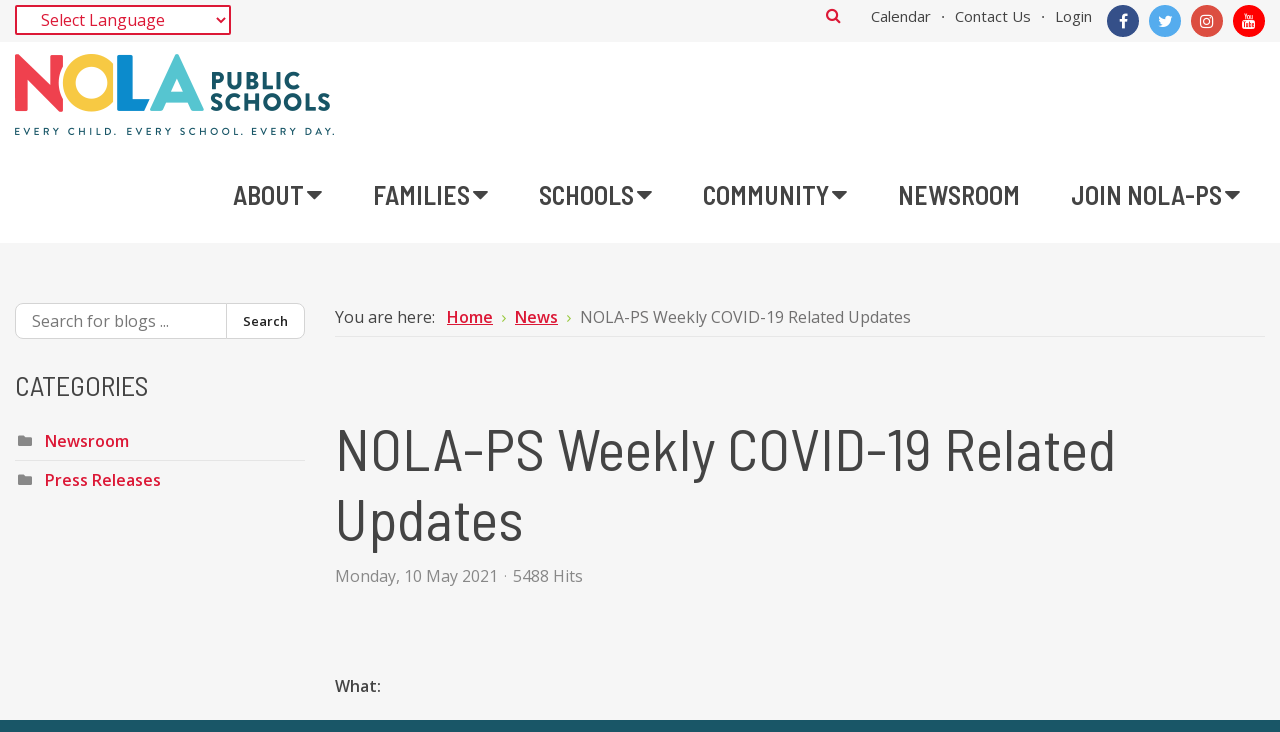

--- FILE ---
content_type: text/html; charset=utf-8
request_url: https://nolapublicschools.com/news-blog/nola-ps-weekly-covid-19-related-updates-1-14
body_size: 119149
content:

<!DOCTYPE html>
<html xmlns="http://www.w3.org/1999/xhtml" xml:lang="en-gb" lang="en-gb" dir="ltr">
<head>
	<meta http-equiv="X-UA-Compatible" content="IE=edge">
<meta name="viewport" content="width=device-width, initial-scale=1.0" />
<meta charset="utf-8" />
	<base href="https://nolapublicschools.com/news-blog/nola-ps-weekly-covid-19-related-updates-1-14" />
	<meta name="keywords" content="Press Releases" />
	<meta name="twitter:image" content="https://nolapublicschools.com/templates/jm-education/html/com_easyblog/images/placeholder.png" />
	<meta name="twitter:card" content="summary_large_image" />
	<meta name="twitter:url" content="https://nolapublicschools.com/news-blog/nola-ps-weekly-covid-19-related-updates-1-14" />
	<meta name="twitter:title" content="NOLA-PS Weekly COVID-19 Related Updates" />
	<meta name="twitter:description" content="What: NOLA Public Schools (NOLA-PS) is committed to the health and safety of our school community, and we will continue to monitor the data that measures the impact of the COVID-19 pandemic ..." />
	<meta property="og:image" content="https://nolapublicschools.com/components/com_easyblog/themes/wireframe/images/placeholder-facebook.png" />
	<meta property="og:title" content="NOLA-PS Weekly COVID-19 Related Updates" />
	<meta property="og:description" content="What: NOLA Public Schools (NOLA-PS) is committed to the health and safety of our school community, and we will continue to monitor the data that measures the impact of the COVID-19 pandemic and do everything we can to ensure our K-12 students remain in in-person and hybrid learning. NOLA-PS will continue to publicly share each week the number of co..." />
	<meta property="og:type" content="article" />
	<meta property="og:url" content="https://nolapublicschools.com/news-blog/nola-ps-weekly-covid-19-related-updates-1-14" />
	<meta property="og:site_name" content="NOLA Public Schools" />
	<meta name="description" content="What: NOLA Public Schools (NOLA-PS) is committed to the health and safety of our school community, and we will continue to monitor the data that measures the impact of the COVID-19 pandemic and do everything we can to ensure our K-12 students remain " />
	<meta name="generator" content="Joomla! - Open Source Content Management" />
	<title>NOLA-PS Weekly COVID-19 Related Updates - Blog - NOLA Public Schools</title>
	<link href="https://nolapublicschools.com/news-blog?view=rsd&tmpl=component" rel="EditURI" type="application/rsd+xml" />
	<link href="https://nolapublicschools.com/components/com_easyblog/wlwmanifest.xml" rel="wlwmanifest" type="application/wlwmanifest+xml" />
	<link href="https://nolapublicschools.com/news-blog/nola-ps-weekly-covid-19-related-updates-1-14" rel="canonical" />
	<link href="/news-blog/nola-ps-weekly-covid-19-related-updates-1-14?format=amp" rel="amphtml" />
	<link href="https://nolapublicschools.com/search?id=298&amp;format=opensearch" rel="search" title="Search NOLA Public Schools" type="application/opensearchdescription+xml" />
	<link href="/plugins/system/jce/css/content.css?7d58686be62943c88ae09c448477c6be" rel="stylesheet" />
	<link href="/plugins/system/ef4_jmframework/includes/assets/template/fontawesome/css/font-awesome.min.css" rel="stylesheet" />
	<link href="/templates/jm-education/css/bootstrap.17.css" rel="stylesheet" />
	<link href="/templates/jm-education/css/bootstrap_responsive.17.css" rel="stylesheet" />
	<link href="/templates/jm-education/css/template.17.css" rel="stylesheet" />
	<link href="/templates/jm-education/css/offcanvas.17.css" rel="stylesheet" />
	<link href="/templates/jm-education/css/template_responsive.17.css" rel="stylesheet" />
	<link href="https://fonts.googleapis.com/css?family=Open+Sans:400,600" rel="stylesheet" />
	<link href="https://fonts.googleapis.com/css?family=Barlow+Semi+Condensed:400" rel="stylesheet" />
	<link href="https://fonts.googleapis.com/css?family=Barlow+Semi+Condensed:600" rel="stylesheet" />
	<link href="/templates/jm-education/cache/template_params_8c37f9127dc5ca4f226afe91faae5340.css" rel="stylesheet" />
	<link href="/plugins/editors/pagebuilder3/assets/app/assets/1.3.16/main.css" rel="stylesheet" data-pagefly-main="true" />
	<link href="https://cdnjs.cloudflare.com/ajax/libs/animate.css/4.1.1/animate.compat.min.css" rel="stylesheet" />
	<link href="/modules/mod_djmegamenu/assets/css/offcanvas_right.min.css?4.3.7.pro" rel="stylesheet" />
	<link href="/modules/mod_djmegamenu/mobilethemes/light/djmobilemenu.css?4.3.7.pro" rel="stylesheet" />
	<link href="/modules/mod_djmegamenu/assets/css/theme_override.min.css?4.3.7.pro" rel="stylesheet" />
	<link href="/modules/mod_jm_social_icons/assets/default.css" rel="stylesheet" />
	<link href="/templates/jm-education/css/djmegamenu.17.css" rel="stylesheet" />
	<link href="/templates/jm-education/css/custom.css" rel="stylesheet" />
	<link href="https://fonts.googleapis.com/css?family=Roboto:300,300i,400,400i,600,600i,700,700i&amp;subset=cyrillic,cyrillic-ext,latin-ext" rel="stylesheet" />
	<link href="/media/com_facebookfeedpro/css/frontend.css?v=3.11.3" rel="stylesheet" />
	<link href="/media/foundry/css/foundry.min.css?5a95c6f90788b03ca898433823030574=1" rel="stylesheet" />
	<link href="/media/foundry/css/vendor/fontawesome/css/all.min.css?5a95c6f90788b03ca898433823030574=1" rel="stylesheet" />
	<link href="/components/com_easyblog/themes/plain/styles/style-6.0.15.min.css" rel="stylesheet" />
	<link href="/modules/mod_stackideas_toolbar/assets/css/toolbar.min.css" rel="stylesheet" />
	<link href="/media/foundry/css/utilities.min.css?5a95c6f90788b03ca898433823030574=1" rel="stylesheet" />
	<link href="/templates/jm-education/html/com_easyblog/styles/custom.css" rel="stylesheet" />
	<link href="/media/com_twitterfeedpro/css/frontend.css?v=1.0.11" rel="stylesheet" />
	<link href="/media/com_widgetkit/css/site.css" rel="stylesheet" id="widgetkit-site-css" />
	<style>
.dj-hideitem { display: none !important; }

		@media (min-width: 980px) { #dj-megamenu186mobile { display: none; } }
		@media (max-width: 979px) { #dj-megamenu186, #dj-megamenu186sticky, #dj-megamenu186placeholder { display: none !important; } }
	#jmm-social-351.default .jmm-list li.item-1 a .jmm-ico {background: #3b5999;}#jmm-social-351.default .jmm-list li.item-1 a:hover .jmm-ico {background: #355089;}#jmm-social-351.default .jmm-list li.item-2 a .jmm-ico {background: #55acee;}#jmm-social-351.default .jmm-list li.item-2 a:hover .jmm-ico {background: #4c9ad6;}#jmm-social-351.default .jmm-list li.item-3 a .jmm-ico {background: #dc4e41;}#jmm-social-351.default .jmm-list li.item-3 a:hover .jmm-ico {background: #c6463a;}#jmm-social-351.default .jmm-list li.item-4 a .jmm-ico {background: #ff0000;}#jmm-social-351.default .jmm-list li.item-4 a:hover .jmm-ico {background: #e50000;}div.mod_search372 input[type="search"]{ width:auto; }
#goog-gt-tt {display:none !important;}
.goog-te-banner-frame {display:none !important;}
.goog-te-menu-value:hover {text-decoration:none !important;}
body {top:0 !important;}
#google_translate_element2 {display:none!important;}

	</style>
	<script type="application/json" class="joomla-script-options new">{"csrf.token":"56deeb1d55583aea2f321d9e98653f00","system.paths":{"root":"","base":""},"fd.options":{"rootUrl":"https:\/\/nolapublicschools.com","environment":"production","version":"1.1.19","token":"56deeb1d55583aea2f321d9e98653f00","scriptVersion":"5a95c6f90788b03ca898433823030574=1","scriptVersioning":true,"isMobile":false}}</script>
	<script src="/media/jui/js/jquery.min.js"></script>
	<script src="/media/jui/js/jquery-noconflict.js"></script>
	<script src="/media/system/js/core.js?7d58686be62943c88ae09c448477c6be"></script>
	<!--[if lt IE 9]><script src="/media/system/js/html5fallback.js?7d58686be62943c88ae09c448477c6be"></script><![endif]-->
	<script src="/media/jui/js/jquery-migrate.min.js?7d58686be62943c88ae09c448477c6be"></script>
	<script src="/media/jui/js/bootstrap.min.js?7d58686be62943c88ae09c448477c6be"></script>
	<script src="/media/jui/js/jquery.ui.core.min.js?7d58686be62943c88ae09c448477c6be"></script>
	<script src="/media/jui/js/jquery.ui.sortable.min.js?7d58686be62943c88ae09c448477c6be"></script>
	<script src="/media/foundry/scripts/core.min.js?5a95c6f90788b03ca898433823030574=1"></script>
	<script src="https://nolapublicschools.com/modules/mod_stackideas_toolbar/assets/scripts/module.min.js"></script>
	<script src="/plugins/system/ef4_jmframework/includes/assets/template/js/layout.min.js"></script>
	<script src="/templates/jm-education/js/scripts.js"></script>
	<script src="/templates/jm-education/js/offcanvas.js"></script>
	<script src="/templates/jm-education/js/backtotop.js"></script>
	<script src="/templates/jm-education/js/effects.js"></script>
	<script src="/plugins/editors/pagebuilder3/assets/app/assets/1.3.16/helper.js"></script>
	<script src="/modules/mod_djmegamenu/assets/js/jquery.djmegamenu.min.js?4.3.7.pro" defer></script>
	<script src="/modules/mod_djmegamenu/assets/js/jquery.djmobilemenu.min.js?4.3.7.pro" defer></script>
	<script src="/media/com_twitterfeedpro/js/frontend.js?v=1.0.11"></script>
	<script src="/media/com_widgetkit/js/maps.js" defer></script>
	<script src="/media/com_widgetkit/lib/uikit/dist/js/uikit.min.js"></script>
	<script src="/media/com_widgetkit/lib/uikit/dist/js/uikit-icons.min.js"></script>
	<script>
jQuery(function($){ initTooltips(); $("body").on("subform-row-add", initTooltips); function initTooltips (event, container) { container = container || document;$(container).find(".hasTooltip").tooltip({"html": true,"container": "body"});} });window.cookiePath = '/';;
			jQuery(function($) {
				$(document).ready(function() {
					var options = document.querySelectorAll("option[value=\"pagebuilder3\"]");
					for (var i = 0; i < options.length; i++) {
						var selector = options[i].parentNode;
						options[i].parentNode.removeChild(options[i]);
						if ($(selector).data("chosen")) {
							var params = $(selector).data("chosen").options;
							$(selector).chosen("destroy");
							$(selector).chosen(params);
						}
					}
				});
			});
		
		window.pb_baseUrl = "https://nolapublicschools.com/";
		
	</script>
	<!--googleoff: index-->
<script type="text/javascript">
window.ezb = window.eb = {
	"environment": "production",
	"rootUrl": "https://nolapublicschools.com",
	"ajaxUrl": "https://nolapublicschools.com/?option=com_easyblog&lang=&Itemid=1734",
	"token": "56deeb1d55583aea2f321d9e98653f00",
	"mobile": false,
	"ios": false,
	"locale": "en-GB",
	"momentLang": "en-gb",
	"direction": "ltr",
	"appearance": "light",
	"version": "563739c5b64a08936ab50ee9e4045e36",
	"scriptVersioning": true
};
</script>
<!--googleon: index-->
	<script src="/media/com_easyblog/scripts/site-6.0.15-basic.min.js"></script>
	<style type="text/css">#eb .eb-header .eb-toolbar,#eb .eb-toolbar__search { background-color:#333333;}#eb .eb-header .eb-toolbar,#eb .eb-toolbar__item--search,#eb .eb-toolbar__search .o-select-group .form-control {border-color:#333333; }#eb .eb-toolbar__search-close-btn > a,#eb .eb-toolbar__search-close-btn > a:hover,#eb .eb-toolbar__search-close-btn > a:focus,#eb .eb-toolbar__search-close-btn > a:active,#eb .eb-header .eb-toolbar .eb-toolbar__search-input,#eb .eb-header .eb-toolbar .o-nav__item .eb-toolbar__link,#eb .eb-toolbar__search .o-select-group .form-control,#eb .eb-toolbar .btn-search-submit { color:#ffffff !important; }#eb .eb-toolbar__search .o-select-group__drop {color:#ffffff;}#eb .eb-toolbar__search .o-select-group,#eb .eb-header .eb-toolbar .o-nav__item.is-active .eb-toolbar__link,#eb .eb-header .eb-toolbar .o-nav__item .eb-toolbar__link:hover,#eb .eb-header .eb-toolbar .o-nav__item .eb-toolbar__link:focus,#eb .eb-header .eb-toolbar .o-nav__item .eb-toolbar__link:active { background-color:#5c5c5c; }#eb .eb-toolbar__link.has-composer,#eb .eb-toolbar .btn-search-submit {background-color:#428bca !important; }#eb .eb-reading-progress {background:#f5f5f5 !important;color:#57b4fc !important;}#eb .eb-reading-progress::-webkit-progress-bar {background:#f5f5f5 !important;}#eb .eb-reading-progress__container {background-color:#f5f5f5 !important;}#eb .eb-reading-progress::-moz-progress-bar {background:#57b4fc !important;}#eb .eb-reading-progress::-webkit-progress-value {background:#57b4fc !important;}#eb .eb-reading-progress__bar {background:#57b4fc !important;}</style>
	<!--googleoff: index-->
<script>
window.tb = {
"token": "56deeb1d55583aea2f321d9e98653f00",
"ajaxUrl": "https://nolapublicschools.com/index.php?option=com_ajax&module=stackideas_toolbar&format=json",
"userId": "0",
"appearance": "light",
"theme": "si-theme-foundry",
"ios": false,
"mobile": false,
};
</script>
<!--googleon: index-->
	<link rel="stylesheet preload" href="https://cdnjs.cloudflare.com/ajax/libs/animate.css/4.1.1/animate.compat.min.css" as="style">
	<script type="application/json" id="ffp-frontend-cfg">{"i18n":{"posts":"Posts","posts_":"Posts","photos":"Photos","videos":"Videos","like_page":"Like Page","share":"Share","people_like_this":"people like this","display_created_date":"Show created date","display_fb_link":"Show link to Facebook","likes":"likes","comments":"comments","shares":"shares","view_on_fb":"View on Facebook","items_per_page":"Items per page","load_more":"Load more","all_photos":"All Photos","albums":"Albums","show_more":"Show More","show_less":"Show Less","ajax_error":"AJAX error","connect_to_facebook":"Please click \u0027Connect to Facebook\u0027 button and authorize the application","photos_":"photo","COM_FACEBOOKFEEDPRO_AGO":"ago","COM_FACEBOOKFEEDPRO_YEAR":"year","COM_FACEBOOKFEEDPRO_MONTH":"month","COM_FACEBOOKFEEDPRO_WEEK":"week","COM_FACEBOOKFEEDPRO_DAY":"day","COM_FACEBOOKFEEDPRO_HOUR":"hour","COM_FACEBOOKFEEDPRO_MINUTE":"minute","COM_FACEBOOKFEEDPRO_SECOND":"second","COM_FACEBOOKFEEDPRO_YEARS":"years","COM_FACEBOOKFEEDPRO_MONTHS":"months","COM_FACEBOOKFEEDPRO_WEEKS":"weeks","COM_FACEBOOKFEEDPRO_DAYS":"days","COM_FACEBOOKFEEDPRO_HOURS":"hours","COM_FACEBOOKFEEDPRO_MINUTES":"minutes","COM_FACEBOOKFEEDPRO_SECONDS":"seconds","COM_FACEBOOKFEEDPRO_YEARS2":"years","COM_FACEBOOKFEEDPRO_MONTHS2":"months","COM_FACEBOOKFEEDPRO_WEEKS2":"weeks","COM_FACEBOOKFEEDPRO_DAYS2":"days","COM_FACEBOOKFEEDPRO_HOURS2":"hours","COM_FACEBOOKFEEDPRO_MINUTES2":"minutes","COM_FACEBOOKFEEDPRO_SECONDS2":"seconds"},"feedConfig":{"id":0,"ajax_url":"\/component\/facebookfeedpro\/?task=feed.data&language=en-GB","alldata_uri":"\/component\/facebookfeedpro\/?task=feed.alldata&language=en-GB","templates_url":"\/media\/com_facebookfeedpro\/templates\/","template":"feed","version":"3.11.3"}}</script>
	<script type="application/json" id="tfp-frontend-cfg">{"i18n":{"posts":"Posts","posts_":"Posts","photos":"Photos","videos":"Videos","like_page":"COM_TWITTERFEEDPRO_LIKE_PAGE","share":"Share","people_like_this":"people like this","display_created_date":"Show created date","display_fb_link":"Show link to Twitter","likes":"likes","comments":"comments","shares":"shares","view_on_fb":"View on Twitter","items_per_page":"Items per page","load_more":"Load more","all_photos":"All Photos","albums":"Albums","show_more":"Show More","show_less":"Show Less","ajax_error":"AJAX error","connect_to_facebook":"Please click \"Connect to Twitter\" button and authorize the application","photos_":"photo","tweets":"Tweets","following":"Following","followers":"Followers","likes_2":"Likes","follow":"Follow"},"feedConfig":{"id":0,"ajax_url":"https:\/\/nolapublicschools.com\/index.php?option=com_twitterfeedpro&task=widget.data&lang=en-GB","alldata_uri":"https:\/\/nolapublicschools.com\/index.php?option=com_twitterfeedpro&task=widget.alldata&lang=en-GB","templates_url":"https:\/\/nolapublicschools.com\/media\/com_twitterfeedpro\/templates\/","template":"feed"}}</script>

	<link href="https://nolapublicschools.com/images/favicon-16x16.png" rel="Shortcut Icon" />
<!-- Google tag (gtag.js) -->
<script async src="https://www.googletagmanager.com/gtag/js?id=G-SNE5986P41"></script>
<script>
  window.dataLayer = window.dataLayer || [];
  function gtag(){dataLayer.push(arguments);}
  gtag('js', new Date());

  gtag('config', 'G-SNE5986P41');
</script>
</head><body class="joomla-3 tmpl-jm-education  fixed  top-bar off-canvas-left   "><div class="dj-offcanvas-wrapper"><div class="dj-offcanvas-pusher"><div class="dj-offcanvas-pusher-in">
  <div id="skipLinkcontainer">
    
  </div>
  <div id="jm-allpage">
    <div id="jm-page">
									
<div id="jm-offcanvas">
	<div id="jm-offcanvas-toolbar">
		<a class="toggle-nav close-menu"><span class="icon-remove"></span></a>
	</div>
	<div id="jm-offcanvas-content" class="jm-offcanvas">
		<div class="jm-module  blank-ms"><div class="jm-module-in"><h3 class="jm-title "><span>Main</span> Menu</h3><div class="jm-module-content clearfix "><ul class="nav menu mod-list">
<li class="item-1060 parent"><a href="/about" >About</a></li><li class="item-1062 parent"><a href="/families" >Families</a></li><li class="item-1061 parent"><a href="/schools" >Schools</a></li><li class="item-1063 parent"><a href="/community" >Community</a></li><li class="item-1735"><a href="/news" >Newsroom</a></li><li class="item-2239 parent"><a href="/careers" >Join NOLA-PS</a></li></ul>
</div></div></div><div class="jm-module  blank-ms"><div class="jm-module-in"><div class="jm-module-content clearfix notitle">

<div class="custom blank-ms"  >
	<p>Assign modules on offcanvas module position to make them visible in the sidebar.</p></div>
</div></div></div><div class="jm-module "><div class="jm-module-in"><h3 class="jm-title "><span>Our</span> school</h3><div class="jm-module-content clearfix ">

<div class="custom"  >
	<a href="#"><img src="/images/promo.jpg" alt="You will love oour school!"> </a></div>
</div></div></div><div class="jm-module  blank-ms"><div class="jm-module-in"><h3 class="jm-title "><span>Tags</span></h3><div class="jm-module-content clearfix "><div class="tagspopular blank-ms tagscloud blank-ms">
		<span class="tag">
			<a class="tag-name" style="font-size: 2em" href="/component/tags/tag/amet">
				amet</a>
							<span class="tag-count badge badge-info">9</span>
					</span>
			<span class="tag">
			<a class="tag-name" style="font-size: 1.875em" href="/component/tags/tag/sit">
				sit</a>
							<span class="tag-count badge badge-info">8</span>
					</span>
			<span class="tag">
			<a class="tag-name" style="font-size: 1.375em" href="/component/tags/tag/dolor">
				dolor</a>
							<span class="tag-count badge badge-info">4</span>
					</span>
			<span class="tag">
			<a class="tag-name" style="font-size: 1.125em" href="/component/tags/tag/ipsum">
				ipsum</a>
							<span class="tag-count badge badge-info">2</span>
					</span>
			<span class="tag">
			<a class="tag-name" style="font-size: 1em" href="/component/tags/tag/quis">
				quis</a>
							<span class="tag-count badge badge-info">1</span>
					</span>
			<span class="tag">
			<a class="tag-name" style="font-size: 1em" href="/component/tags/tag/nec">
				nec</a>
							<span class="tag-count badge badge-info">1</span>
					</span>
	</div>
</div></div></div>
	</div>
</div>																	
<header id="jm-bar-wrapp" class="">
			<div id="jm-top-bar">
			<div class="container-fluid">
				<div class="row-fluid">
										<div id="jm-top-bar1" class="pull-left span6">
						<div class="jm-module-raw ">

<script type="text/javascript">
/* <![CDATA[ */
function GTranslateGetCurrentLang() {var keyValue = document.cookie.match('(^|;) ?googtrans=([^;]*)(;|$)');return keyValue ? keyValue[2].split('/')[2] : null;}
function GTranslateFireEvent(element,event){try{if(document.createEventObject){var evt=document.createEventObject();element.fireEvent('on'+event,evt)}else{var evt=document.createEvent('HTMLEvents');evt.initEvent(event,true,true);element.dispatchEvent(evt)}}catch(e){}}
function doGTranslate(lang_pair){if(lang_pair.value)lang_pair=lang_pair.value;if(lang_pair=='')return;var lang=lang_pair.split('|')[1];if(GTranslateGetCurrentLang() == null && lang == lang_pair.split('|')[0])return;if(typeof ga!='undefined'){ga('send', 'event', 'GTranslate', lang, location.hostname+location.pathname+location.search);}else{if(typeof _gaq!='undefined')_gaq.push(['_trackEvent', 'GTranslate', lang, location.hostname+location.pathname+location.search]);}var teCombo;var sel=document.getElementsByTagName('select');for(var i=0;i<sel.length;i++)if(sel[i].className=='goog-te-combo')teCombo=sel[i];if(document.getElementById('google_translate_element2')==null||document.getElementById('google_translate_element2').innerHTML.length==0||teCombo.length==0||teCombo.innerHTML.length==0){setTimeout(function(){doGTranslate(lang_pair)},500)}else{teCombo.value=lang;GTranslateFireEvent(teCombo,'change');GTranslateFireEvent(teCombo,'change')}}
/* ]]> */
</script>
<div id="google_translate_element2"></div>
<script type="text/javascript">function googleTranslateElementInit2() {new google.translate.TranslateElement({pageLanguage: 'en', autoDisplay: false}, 'google_translate_element2');}</script>
<script type="text/javascript" src="//translate.google.com/translate_a/element.js?cb=googleTranslateElementInit2"></script>

<select onchange="doGTranslate(this);" class="notranslate"><option value="">Select Language</option><option value="en|en" style="font-weight:bold;">English</option><option value="en|ar" style="">Arabic</option><option value="en|zh-CN" style="">Chinese (Simplified)</option><option value="en|tl" style="">Filipino</option><option value="en|fr" style="">French</option><option value="en|de" style="">German</option><option value="en|el" style="">Greek</option><option value="en|ht" style="">Haitian Creole</option><option value="en|ms" style="">Malay</option><option value="en|ru" style="">Russian</option><option value="en|es" style="">Spanish</option><option value="en|vi" style="">Vietnamese</option></select></div><div id="offlajn-ajax-tile-results"></div>
<div class="ajax-clear"></div>

											</div>
															<div id="jm-top-bar2" class="pull-right span6">
						<div class="jm-module-raw ">
<div class="jmm-social default ">
	<div class="jmm-social-in view-1">
				<ul class="jmm-list items-4"><li class="jmm-item item-1 facebook"><a class="jmm-link" href="https://www.facebook.com/NOLAPublicSchools/" target="_blank" aria-label="Facebook" title="Facebook"><span class="jmm-ico fa fa-facebook" aria-hidden="true"></span></a></li><li class="jmm-item item-2 twitter"><a class="jmm-link" href="https://twitter.com/NOLAPSchools" target="_blank" aria-label="Twitter" title="Twitter"><span class="jmm-ico fa fa-twitter" aria-hidden="true"></span></a></li><li class="jmm-item item-3 instagram"><a class="jmm-link" href="https://www.instagram.com/nolaps/" target="_blank" aria-label="Instagram" title="Instagram"><span class="jmm-ico fa fa-instagram" aria-hidden="true"></span></a></li><li class="jmm-item item-4 youtube"><a class="jmm-link" href="https://www.youtube.com/channel/UC46jOdPTWgIcBAXlJeg8CeQ" target="_blank" aria-label="YouTube" title="YouTube"><span class="jmm-ico fa fa-youtube" aria-hidden="true"></span></a></li></ul>	</div>
</div>
</div><div class="jm-module-raw "><ul class="nav menu mod-list">
<li class="item-1291"><a href="/Calendar" >Calendar</a></li><li class="item-1065"><a href="/contact" >Contact Us</a></li><li class="item-1345"><a href="/login" >Login</a></li></ul>
</div><div class="jm-module-raw  search-ms"><div class="search search-ms mod_search372">
	<form action="/news-blog" method="post" class="form-inline" role="search">
		 <button class="button btn btn-primary" onclick="this.form.searchword.focus();">Search</button><label for="mod-search-searchword372" class="element-invisible">What Can We Help You Find?</label> <input name="searchword" id="mod-search-searchword372" maxlength="200"  class="inputbox search-query input-medium" type="search" size="30" placeholder="What Can We Help You Find?" />		<input type="hidden" name="task" value="search" />
		<input type="hidden" name="option" value="com_search" />
		<input type="hidden" name="Itemid" value="1137" />
	</form>
</div>
</div>
					</div>
					
				</div>
			</div>
		</div>
				<div id="jm-logo-nav">
			<div  class="container-fluid">
				<div id="jm-logo-nav-in">
										<div id="jm-bar-left" class="pull-left">
						<div id="jm-logo-sitedesc">
							<div id="jm-logo-sitedesc-in">
																<div id="jm-logo">
									<a href="https://nolapublicschools.com/">
																				<img src="https://nolapublicschools.com/images/nola-ps-web-logo-320.png" alt="NOLA Public Schools. Every Child. Every School. Every Day." />
																			</a>
								</div>
																							</div>
						</div>
					</div>
															<div id="jm-bar-right" class="pull-right ">
						<nav id="jm-top-menu-nav" >
							<div class="jm-module-raw "><div class="dj-megamenu-wrapper" data-tmpl="jm-education">
		<ul id="dj-megamenu186" class="dj-megamenu dj-megamenu-override dj-megamenu-wcag horizontalMenu  dj-fa-0" data-options='{"wrap":"jm-logo-nav-in","animIn":"fadeIn","animOut":"fadeOut","animSpeed":"fast","openDelay":"0","closeDelay":"250","event":"mouseenter","eventClose":"mouseleave","parentOpen":0,"fixed":"0","offset":"0","theme":"override","direction":"ltr","wcag":"1","overlay":"0"}' data-trigger="979" role="menubar" aria-label="DJ-MegaMenu">
		<li class="dj-up itemid1060 first parent" role="none"><a class="dj-up_a  "  aria-haspopup="true" aria-expanded="false" href="/about"  role="menuitem"><span class="dj-drop" ><span class="title"><span class="name">About</span></span><span class="arrow" aria-hidden="true"></span></span></a><div class="dj-subwrap  single_column subcols1" style=""><div class="dj-subwrap-in" style="width:240px;"><div class="dj-subcol" style="width:240px"><ul class="dj-submenu" role="menu" aria-label="About"><li class="itemid1102 first parent" role="none"><a class="dj-more "  aria-haspopup="true" aria-expanded="false" href="/about/whoweare"  role="menuitem"><span class="title"><span class="name">Who We Are</span></span><span class="arrow" aria-hidden="true"></span></a><div class="dj-subwrap  single_column subcols1" style=""><div class="dj-subwrap-in" style="width:240px;"><div class="dj-subcol" style="width:240px"><ul class="dj-submenu" role="menu" aria-label="Who We Are"><li class="itemid1250 first" role="none"><a href="/about/whoweare/governance"  role="menuitem"><span class="title"><span class="name">Governance</span></span></a></li></ul></div></div></div></li><li class="itemid1104" role="none"><a href="/about/board"  role="menuitem"><span class="title"><span class="name">Board Members</span></span></a></li><li class="itemid1202 parent" role="none"><a class="dj-more "  aria-haspopup="true" aria-expanded="false" href="/about/superintendent"  role="menuitem"><span class="title"><span class="name">Superintendent</span></span><span class="arrow" aria-hidden="true"></span></a><div class="dj-subwrap  single_column subcols1" style=""><div class="dj-subwrap-in" style="width:240px;"><div class="dj-subcol" style="width:240px"><ul class="dj-submenu" role="menu" aria-label="Superintendent"><li class="itemid2365 first" role="none"><a href="/about/superintendent/superintendent-s-advisory-councils"  role="menuitem"><span class="title"><span class="name">Superintendent's Advisory Councils</span></span></a></li></ul></div></div></div></li><li class="itemid1105" role="none"><a href="/about/leadership"  role="menuitem"><span class="title"><span class="name">District Leadership</span></span></a></li><li class="itemid1248" role="none"><a href="/about/contact-us"  role="menuitem"><span class="title"><span class="name">Contact Us</span></span></a></li><li class="itemid1320" role="none"><a href="/about/nola-organizational-chart"  role="menuitem"><span class="title"><span class="name">NOLA Organizational Chart</span></span></a></li></ul></div></div></div></li><li class="dj-up itemid1062 parent" role="none"><a class="dj-up_a  "  aria-haspopup="true" aria-expanded="false" href="/families"  role="menuitem"><span class="dj-drop" ><span class="title"><span class="name">Families</span></span><span class="arrow" aria-hidden="true"></span></span></a><div class="dj-subwrap  single_column subcols1" style=""><div class="dj-subwrap-in" style="width:240px;"><div class="dj-subcol" style="width:240px"><ul class="dj-submenu" role="menu" aria-label="Families"><li class="itemid1254 first" role="none"><a href="/schools/directory"  role="menuitem"><span class="title"><span class="name">School Directory</span></span></a></li><li class="itemid1255" role="none"><a href="https://enrollnolaps.com/"  role="menuitem"><span class="title"><span class="name">Enroll in a School</span></span></a></li><li class="itemid1114 parent" role="none"><a class="dj-more "  aria-haspopup="true" aria-expanded="false" href="/families/parents-resources"  role="menuitem"><span class="title"><span class="name">Parent Resources</span></span><span class="arrow" aria-hidden="true"></span></a><div class="dj-subwrap  single_column subcols1" style=""><div class="dj-subwrap-in" style="width:240px;"><div class="dj-subcol" style="width:240px"><ul class="dj-submenu" role="menu" aria-label="Parent Resources"><li class="itemid1113 first" role="none"><a href="/families/parents-resources/parents-rights"  role="menuitem"><span class="title"><span class="name">Parental Rights</span></span></a></li><li class="itemid1111 parent" role="none"><a class="dj-more "  aria-haspopup="true" aria-expanded="false" href="/families/parents-resources/school-accountability"  role="menuitem"><span class="title"><span class="name">School Accountability</span></span><span class="arrow" aria-hidden="true"></span></a><div class="dj-subwrap  single_column subcols1" style=""><div class="dj-subwrap-in" style="width:240px;"><div class="dj-subcol" style="width:240px"><ul class="dj-submenu" role="menu" aria-label="School Accountability"><li class="itemid1420 first" role="none"><a href="/families/parents-resources/school-accountability/letters-of-intent-to-renew"  role="menuitem"><span class="title"><span class="name">Letters of Intent to Renew</span></span></a></li><li class="itemid1425" role="none"><a href="/families/parents-resources/school-accountability/pupil-progression-plan"  role="menuitem"><span class="title"><span class="name">Pupil Progression Plan</span></span></a></li></ul></div></div></div></li><li class="itemid1277" role="none"><a href="/families/parents-resources/special-education"  role="menuitem"><span class="title"><span class="name">Special Education</span></span></a></li><li class="itemid1256" role="none"><a href="/families/parents-resources/questions"  role="menuitem"><span class="title"><span class="name">Questions and Concerns</span></span></a></li><li class="itemid1585" role="none"><a href="/families/parents-resources/attendance-and-engagement-resources"  role="menuitem"><span class="title"><span class="name">Attendance and Engagement Resources</span></span></a></li><li class="itemid2717" role="none"><a href="https://sites.google.com/view/nolaps-english-learners/home/family-resources"  role="menuitem"><span class="title"><span class="name">English Learners</span></span></a></li></ul></div></div></div></li><li class="itemid1257 parent" role="none"><a class="dj-more "  aria-haspopup="true" aria-expanded="false" href="/families/student-resources"  role="menuitem"><span class="title"><span class="name">Student Resources</span></span><span class="arrow" aria-hidden="true"></span></a><div class="dj-subwrap  single_column subcols1" style=""><div class="dj-subwrap-in" style="width:240px;"><div class="dj-subcol" style="width:240px"><ul class="dj-submenu" role="menu" aria-label="Student Resources"><li class="itemid1561 first" role="none"><a href="https://www.nolapublicschools.com/families/student-resources"  role="menuitem"><span class="title"><span class="name">Transcript-Diplomas-GEE Inquiry</span></span></a></li></ul></div></div></div></li><li class="itemid1231" role="none"><a href="https://enrollnolaps.com/family-support/"  role="menuitem"><span class="title"><span class="name">Family Resource Centers</span></span></a></li><li class="itemid1203" role="none"><a href="/families/child-search"  role="menuitem"><span class="title"><span class="name">Child Search</span></span></a></li><li class="itemid1322" role="none"><a href="/families/child-nutrition"  role="menuitem"><span class="title"><span class="name">Child Nutrition</span></span></a></li><li class="itemid1343" role="none"><a href="/families/report-bullying"  role="menuitem"><span class="title"><span class="name">Report Bullying</span></span></a></li><li class="itemid1422" role="none"><a href="/families/parent-hotline"  role="menuitem"><span class="title"><span class="name">Parent Hotline</span></span></a></li></ul></div></div></div></li><li class="dj-up itemid1061 parent" role="none"><a class="dj-up_a  "  aria-haspopup="true" aria-expanded="false" href="/schools"  role="menuitem"><span class="dj-drop" ><span class="title"><span class="name">Schools</span></span><span class="arrow" aria-hidden="true"></span></span></a><div class="dj-subwrap  single_column subcols1" style=""><div class="dj-subwrap-in" style="width:240px;"><div class="dj-subcol" style="width:240px"><ul class="dj-submenu" role="menu" aria-label="Schools"><li class="itemid2640 first" role="none"><a href="https://www.theleahchaseschool.com/"  role="menuitem"><span class="title"><span class="name">The Leah Chase School</span></span></a></li><li class="itemid1204" role="none"><a href="https://enrollnolaps.com/"  role="menuitem"><span class="title"><span class="name">Enroll in a School</span></span></a></li><li class="itemid1266 parent" role="none"><a class="dj-more "  aria-haspopup="true" aria-expanded="false" href="/schools/directory"  role="menuitem"><span class="title"><span class="name">School Directory</span></span><span class="arrow" aria-hidden="true"></span></a><div class="dj-subwrap  single_column subcols1" style=""><div class="dj-subwrap-in" style="width:240px;"><div class="dj-subcol" style="width:240px"><ul class="dj-submenu" role="menu" aria-label="School Directory"><li class="itemid1410 first" role="none"><a href="/schools/directory/early-childhood-and-k-12"  role="menuitem"><span class="title"><span class="name">Early Childhood and K-12</span></span></a></li></ul></div></div></div></li><li class="itemid1259 parent" role="none"><a class="dj-more "  aria-haspopup="true" aria-expanded="false" href="/schools/open-a-school"  role="menuitem"><span class="title"><span class="name">Open a School</span></span><span class="arrow" aria-hidden="true"></span></a><div class="dj-subwrap  single_column subcols1" style=""><div class="dj-subwrap-in" style="width:240px;"><div class="dj-subcol" style="width:240px"><ul class="dj-submenu" role="menu" aria-label="Open a School"><li class="itemid2707 first" role="none"><a href="/schools/open-a-school/past-rfa-cycles"  role="menuitem"><span class="title"><span class="name">Past RFA Cycles</span></span></a></li></ul></div></div></div></li><li class="itemid1110 parent" role="none"><a class="dj-more "  aria-haspopup="true" aria-expanded="false" href="/schools/portal"  role="menuitem"><span class="title"><span class="name">School Leader Resources</span></span><span class="arrow" aria-hidden="true"></span></a><div class="dj-subwrap  single_column subcols1" style=""><div class="dj-subwrap-in" style="width:240px;"><div class="dj-subcol" style="width:240px"><ul class="dj-submenu" role="menu" aria-label="School Leader Resources"><li class="itemid1251 first" role="none"><a href="/schools/portal/accountability"  role="menuitem"><span class="title"><span class="name">Accountability Resources</span></span></a></li><li class="itemid1279" role="none"><a href="/schools/portal/finance-resources"  role="menuitem"><span class="title"><span class="name">Finance Resources</span></span></a></li><li class="itemid1252" role="none"><a href="/schools/portal/facilities"  role="menuitem"><span class="title"><span class="name">Facilities Resources</span></span></a></li><li class="itemid1280" role="none"><a href="/schools/portal/student-support-and-attendance"  role="menuitem"><span class="title"><span class="name">Student Support and Attendance</span></span></a></li><li class="itemid1282" role="none"><a href="/schools/portal#toolkits"  role="menuitem"><span class="title"><span class="name">Toolkits</span></span></a></li><li class="itemid1321" role="none"><a href="/schools/portal/specialized-programming-application"  role="menuitem"><span class="title"><span class="name">Specialized Programming Application</span></span></a></li></ul></div></div></div></li><li class="itemid1261" role="none"><a href="/schools/charter-board-resources"  role="menuitem"><span class="title"><span class="name">Charter Board Resources</span></span></a></li><li class="itemid1284" role="none"><a href="/schools/federal-programs"  role="menuitem"><span class="title"><span class="name">Federal Programs</span></span></a></li><li class="itemid1653" role="none"><a href="/schools/school-facility-lease-agreements"  role="menuitem"><span class="title"><span class="name">School Facility Lease Agreements</span></span></a></li></ul></div></div></div></li><li class="dj-up itemid1063 parent" role="none"><a class="dj-up_a  "  aria-haspopup="true" aria-expanded="false" href="/community"  role="menuitem"><span class="dj-drop" ><span class="title"><span class="name">Community</span></span><span class="arrow" aria-hidden="true"></span></span></a><div class="dj-subwrap  single_column subcols1" style=""><div class="dj-subwrap-in" style="width:240px;"><div class="dj-subcol" style="width:240px"><ul class="dj-submenu" role="menu" aria-label="Community"><li class="itemid2695 first" role="none"><a href="/community/dyk"  role="menuitem"><span class="title"><span class="name">Did You Know?</span></span></a></li><li class="itemid2693" role="none"><a href="/community/datatools"  role="menuitem"><span class="title"><span class="name">Data Tools</span></span></a></li><li class="itemid2710" role="none"><a href="/community/ka20"  role="menuitem"><span class="title"><span class="name">Katrina20</span></span></a></li><li class="itemid2691" role="none"><a href="/community/dlfa2"  role="menuitem"><span class="title"><span class="name">District Level Funding Allocation</span></span></a></li><li class="itemid2704" role="none"><a href="/community/nlgs"  role="menuitem"><span class="title"><span class="name">New Letter Grade System</span></span></a></li><li class="itemid2580" role="none"><a href="https://forms.office.com/r/6C6RLUFmqT"  role="menuitem"><span class="title"><span class="name">We're Listening - Submit Feedback</span></span></a></li><li class="itemid2648" role="none"><a href="/community/5ypp"  role="menuitem"><span class="title"><span class="name">The 5-Year Portfolio Plan</span></span></a></li><li class="itemid2650" role="none"><a href="/community/sswbt"  role="menuitem"><span class="title"><span class="name">Student Safety &amp; Well-being Toolkit</span></span></a></li><li class="itemid1118" role="none"><a href="/community/resources"  role="menuitem"><span class="title"><span class="name">Community Resources</span></span></a></li><li class="itemid2578" role="none"><a href="/community/renewals"  role="menuitem"><span class="title"><span class="name">Renewals</span></span></a></li><li class="itemid1263 parent" role="none"><a class="dj-more "  aria-haspopup="true" aria-expanded="false" href="/community/business-resources"  role="menuitem"><span class="title"><span class="name">Business Resources</span></span><span class="arrow" aria-hidden="true"></span></a><div class="dj-subwrap  single_column subcols1" style=""><div class="dj-subwrap-in" style="width:240px;"><div class="dj-subcol" style="width:240px"><ul class="dj-submenu" role="menu" aria-label="Business Resources"><li class="itemid1283 first" role="none"><a href="/community/business-resources/solicitations"  role="menuitem"><span class="title"><span class="name">Solicitations</span></span></a></li></ul></div></div></div></li><li class="itemid1117 parent" role="none"><a class="dj-more "  aria-haspopup="true" aria-expanded="false" href="/community/board-info"  role="menuitem"><span class="title"><span class="name">Board Information</span></span><span class="arrow" aria-hidden="true"></span></a><div class="dj-subwrap  single_column subcols1" style=""><div class="dj-subwrap-in" style="width:240px;"><div class="dj-subcol" style="width:240px"><ul class="dj-submenu" role="menu" aria-label="Board Information"><li class="itemid1317 first" role="none"><a href="/community/board-info/policy"  role="menuitem"><span class="title"><span class="name">Board Policy</span></span></a></li><li class="itemid1318" role="none"><a href="/community/board-info/board-meeting-materials"  role="menuitem"><span class="title"><span class="name">Board Meeting Materials</span></span></a></li></ul></div></div></div></li><li class="itemid1119 parent" role="none"><a class="dj-more "  aria-haspopup="true" aria-expanded="false" href="/community/media"  role="menuitem"><span class="title"><span class="name">Media</span></span><span class="arrow" aria-hidden="true"></span></a><div class="dj-subwrap  single_column subcols1" style=""><div class="dj-subwrap-in" style="width:240px;"><div class="dj-subcol" style="width:240px"><ul class="dj-submenu" role="menu" aria-label="Media"><li class="itemid1514 first" role="none"><a href="/community/media/media-inquiry-form"  role="menuitem"><span class="title"><span class="name">Media Inquiry Form</span></span></a></li></ul></div></div></div></li><li class="itemid2237 parent" role="none"><a class="dj-more "  aria-haspopup="true" aria-expanded="false" href="/community/speakers-bureau"  role="menuitem"><span class="title"><span class="name">Speakers Bureau</span></span><span class="arrow" aria-hidden="true"></span></a><div class="dj-subwrap  single_column subcols1" style=""><div class="dj-subwrap-in" style="width:240px;"><div class="dj-subcol" style="width:240px"><ul class="dj-submenu" role="menu" aria-label="Speakers Bureau"><li class="itemid2238 first" role="none"><a href="/community/speakers-bureau/speakers-bureau-form"  role="menuitem"><span class="title"><span class="name">Speakers Bureau Form</span></span></a></li></ul></div></div></div></li><li class="itemid1240 parent" role="none"><a class="dj-more "  aria-haspopup="true" aria-expanded="false" href="/community/financials"  role="menuitem"><span class="title"><span class="name">District Financials</span></span><span class="arrow" aria-hidden="true"></span></a><div class="dj-subwrap  single_column subcols1" style=""><div class="dj-subwrap-in" style="width:240px;"><div class="dj-subcol" style="width:240px"><ul class="dj-submenu" role="menu" aria-label="District Financials"><li class="itemid2706 first" role="none"><a href="/community/financials/act370"  role="menuitem"><span class="title"><span class="name">Louisiana Act 370 – School Transparency</span></span></a></li></ul></div></div></div></li><li class="itemid1264" role="none"><a href="/community/facility-planning"  role="menuitem"><span class="title"><span class="name">Facility Planning</span></span></a></li><li class="itemid2716" role="none"><a href="/community/title-ix"  role="menuitem"><span class="title"><span class="name">Title IX</span></span></a></li><li class="itemid1423" role="none"><a href="/community/community-hotline"  role="menuitem"><span class="title"><span class="name">Community Hotline</span></span></a></li></ul></div></div></div></li><li class="dj-up itemid1735" role="none"><a class="dj-up_a  " href="/news"  role="menuitem"><span ><span class="title"><span class="name">Newsroom</span></span></span></a></li><li class="dj-up itemid2239 parent" role="none"><a class="dj-up_a  "  aria-haspopup="true" aria-expanded="false" href="/careers"  role="menuitem"><span class="dj-drop" ><span class="title"><span class="name">Join NOLA-PS</span></span><span class="arrow" aria-hidden="true"></span></span></a><div class="dj-subwrap  single_column subcols1" style=""><div class="dj-subwrap-in" style="width:240px;"><div class="dj-subcol" style="width:240px"><ul class="dj-submenu" role="menu" aria-label="Join NOLA-PS"><li class="itemid2240 first" role="none"><a href="/careers/why-join-nola-public-schools"  role="menuitem"><span class="title"><span class="name">Why Join NOLA Public Schools</span></span></a></li><li class="itemid1693" role="none"><a href="/careers/nola-ps-core-values"  role="menuitem"><span class="title"><span class="name">NOLA-PS Core Values</span></span></a></li><li class="itemid2241" role="none"><a href="/careers/apply-online"  role="menuitem"><span class="title"><span class="name">Apply Online</span></span></a></li><li class="itemid2242" role="none"><a href="/careers/compensation-manual"  role="menuitem"><span class="title"><span class="name">Compensation Manual</span></span></a></li><li class="itemid2366" role="none"><a href="/careers/new-orleans-teachers-job-board"  role="menuitem"><span class="title"><span class="name">New Orleans Teachers Job Board</span></span></a></li></ul></div></div></div></li></ul>
			<div id="dj-megamenu186mobile" class="dj-megamenu-offcanvas dj-megamenu-offcanvas-light ">
	<button class="dj-mobile-open-btn dj-fa-0" aria-label="Open mobile menu"><span class="dj-mobile-open-icon" aria-hidden="true"></span><span class="dj-mobile-open-label">Menu</span></button>	<aside id="dj-megamenu186offcanvas" class="dj-offcanvas dj-offcanvas-light dj-offcanvas-right dj-fa-0 " data-effect="3" aria-hidden="true" aria-label="DJ-MegaMenu">
		<div class="dj-offcanvas-top">
			<button class="dj-offcanvas-close-btn" aria-label="Close mobile menu"><span class="dj-offcanvas-close-icon" aria-hidden="true"></span></button>
		</div>
						<div class="dj-offcanvas-content">
			<ul class="dj-mobile-nav dj-mobile-light " role="menubar">
<li class="dj-mobileitem itemid-1060 deeper parent" role="none"><a  aria-haspopup="true" aria-expanded="false" href="/about"  role="menuitem"><span class="title"><span class="name">About</span></span></a><ul class="dj-mobile-nav-child"><li class="dj-mobileitem itemid-1102 deeper parent" role="none"><a  aria-haspopup="true" aria-expanded="false" href="/about/whoweare"  role="menuitem"><span class="title"><span class="name">Who We Are</span></span></a><ul class="dj-mobile-nav-child"><li class="dj-mobileitem itemid-1250" role="none"><a href="/about/whoweare/governance"  role="menuitem"><span class="title"><span class="name">Governance</span></span></a></li></ul></li><li class="dj-mobileitem itemid-1104" role="none"><a href="/about/board"  role="menuitem"><span class="title"><span class="name">Board Members</span></span></a></li><li class="dj-mobileitem itemid-1202 deeper parent" role="none"><a  aria-haspopup="true" aria-expanded="false" href="/about/superintendent"  role="menuitem"><span class="title"><span class="name">Superintendent</span></span></a><ul class="dj-mobile-nav-child"><li class="dj-mobileitem itemid-2365" role="none"><a href="/about/superintendent/superintendent-s-advisory-councils"  role="menuitem"><span class="title"><span class="name">Superintendent's Advisory Councils</span></span></a></li></ul></li><li class="dj-mobileitem itemid-1105" role="none"><a href="/about/leadership"  role="menuitem"><span class="title"><span class="name">District Leadership</span></span></a></li><li class="dj-mobileitem itemid-1248" role="none"><a href="/about/contact-us"  role="menuitem"><span class="title"><span class="name">Contact Us</span></span></a></li><li class="dj-mobileitem itemid-1320" role="none"><a href="/about/nola-organizational-chart"  role="menuitem"><span class="title"><span class="name">NOLA Organizational Chart</span></span></a></li></ul></li><li class="dj-mobileitem itemid-1062 deeper parent" role="none"><a  aria-haspopup="true" aria-expanded="false" href="/families"  role="menuitem"><span class="title"><span class="name">Families</span></span></a><ul class="dj-mobile-nav-child"><li class="dj-mobileitem itemid-1254" role="none"><a href="/schools/directory"  role="menuitem"><span class="title"><span class="name">School Directory</span></span></a></li><li class="dj-mobileitem itemid-1255" role="none"><a href="https://enrollnolaps.com/"  role="menuitem"><span class="title"><span class="name">Enroll in a School</span></span></a></li><li class="dj-mobileitem itemid-1114 deeper parent" role="none"><a  aria-haspopup="true" aria-expanded="false" href="/families/parents-resources"  role="menuitem"><span class="title"><span class="name">Parent Resources</span></span></a><ul class="dj-mobile-nav-child"><li class="dj-mobileitem itemid-1113" role="none"><a href="/families/parents-resources/parents-rights"  role="menuitem"><span class="title"><span class="name">Parental Rights</span></span></a></li><li class="dj-mobileitem itemid-1111 deeper parent" role="none"><a  aria-haspopup="true" aria-expanded="false" href="/families/parents-resources/school-accountability"  role="menuitem"><span class="title"><span class="name">School Accountability</span></span></a><ul class="dj-mobile-nav-child"><li class="dj-mobileitem itemid-1420" role="none"><a href="/families/parents-resources/school-accountability/letters-of-intent-to-renew"  role="menuitem"><span class="title"><span class="name">Letters of Intent to Renew</span></span></a></li><li class="dj-mobileitem itemid-1425" role="none"><a href="/families/parents-resources/school-accountability/pupil-progression-plan"  role="menuitem"><span class="title"><span class="name">Pupil Progression Plan</span></span></a></li></ul></li><li class="dj-mobileitem itemid-1277" role="none"><a href="/families/parents-resources/special-education"  role="menuitem"><span class="title"><span class="name">Special Education</span></span></a></li><li class="dj-mobileitem itemid-1256" role="none"><a href="/families/parents-resources/questions"  role="menuitem"><span class="title"><span class="name">Questions and Concerns</span></span></a></li><li class="dj-mobileitem itemid-1585" role="none"><a href="/families/parents-resources/attendance-and-engagement-resources"  role="menuitem"><span class="title"><span class="name">Attendance and Engagement Resources</span></span></a></li><li class="dj-mobileitem itemid-2717" role="none"><a href="https://sites.google.com/view/nolaps-english-learners/home/family-resources"  role="menuitem"><span class="title"><span class="name">English Learners</span></span></a></li></ul></li><li class="dj-mobileitem itemid-1257 deeper parent" role="none"><a  aria-haspopup="true" aria-expanded="false" href="/families/student-resources"  role="menuitem"><span class="title"><span class="name">Student Resources</span></span></a><ul class="dj-mobile-nav-child"><li class="dj-mobileitem itemid-1561" role="none"><a href="https://www.nolapublicschools.com/families/student-resources"  role="menuitem"><span class="title"><span class="name">Transcript-Diplomas-GEE Inquiry</span></span></a></li></ul></li><li class="dj-mobileitem itemid-1231" role="none"><a href="https://enrollnolaps.com/family-support/"  role="menuitem"><span class="title"><span class="name">Family Resource Centers</span></span></a></li><li class="dj-mobileitem itemid-1203" role="none"><a href="/families/child-search"  role="menuitem"><span class="title"><span class="name">Child Search</span></span></a></li><li class="dj-mobileitem itemid-1322" role="none"><a href="/families/child-nutrition"  role="menuitem"><span class="title"><span class="name">Child Nutrition</span></span></a></li><li class="dj-mobileitem itemid-1343" role="none"><a href="/families/report-bullying"  role="menuitem"><span class="title"><span class="name">Report Bullying</span></span></a></li><li class="dj-mobileitem itemid-1422" role="none"><a href="/families/parent-hotline"  role="menuitem"><span class="title"><span class="name">Parent Hotline</span></span></a></li></ul></li><li class="dj-mobileitem itemid-1061 deeper parent" role="none"><a  aria-haspopup="true" aria-expanded="false" href="/schools"  role="menuitem"><span class="title"><span class="name">Schools</span></span></a><ul class="dj-mobile-nav-child"><li class="dj-mobileitem itemid-2640" role="none"><a href="https://www.theleahchaseschool.com/"  role="menuitem"><span class="title"><span class="name">The Leah Chase School</span></span></a></li><li class="dj-mobileitem itemid-1204" role="none"><a href="https://enrollnolaps.com/"  role="menuitem"><span class="title"><span class="name">Enroll in a School</span></span></a></li><li class="dj-mobileitem itemid-1266 deeper parent" role="none"><a  aria-haspopup="true" aria-expanded="false" href="/schools/directory"  role="menuitem"><span class="title"><span class="name">School Directory</span></span></a><ul class="dj-mobile-nav-child"><li class="dj-mobileitem itemid-1410" role="none"><a href="/schools/directory/early-childhood-and-k-12"  role="menuitem"><span class="title"><span class="name">Early Childhood and K-12</span></span></a></li></ul></li><li class="dj-mobileitem itemid-1259 deeper parent" role="none"><a  aria-haspopup="true" aria-expanded="false" href="/schools/open-a-school"  role="menuitem"><span class="title"><span class="name">Open a School</span></span></a><ul class="dj-mobile-nav-child"><li class="dj-mobileitem itemid-2707" role="none"><a href="/schools/open-a-school/past-rfa-cycles"  role="menuitem"><span class="title"><span class="name">Past RFA Cycles</span></span></a></li></ul></li><li class="dj-mobileitem itemid-1110 deeper parent" role="none"><a  aria-haspopup="true" aria-expanded="false" href="/schools/portal"  role="menuitem"><span class="title"><span class="name">School Leader Resources</span></span></a><ul class="dj-mobile-nav-child"><li class="dj-mobileitem itemid-1251" role="none"><a href="/schools/portal/accountability"  role="menuitem"><span class="title"><span class="name">Accountability Resources</span></span></a></li><li class="dj-mobileitem itemid-1279" role="none"><a href="/schools/portal/finance-resources"  role="menuitem"><span class="title"><span class="name">Finance Resources</span></span></a></li><li class="dj-mobileitem itemid-1252" role="none"><a href="/schools/portal/facilities"  role="menuitem"><span class="title"><span class="name">Facilities Resources</span></span></a></li><li class="dj-mobileitem itemid-1280" role="none"><a href="/schools/portal/student-support-and-attendance"  role="menuitem"><span class="title"><span class="name">Student Support and Attendance</span></span></a></li><li class="dj-mobileitem itemid-1282" role="none"><a href="/schools/portal#toolkits"  role="menuitem"><span class="title"><span class="name">Toolkits</span></span></a></li><li class="dj-mobileitem itemid-1321" role="none"><a href="/schools/portal/specialized-programming-application"  role="menuitem"><span class="title"><span class="name">Specialized Programming Application</span></span></a></li></ul></li><li class="dj-mobileitem itemid-1261" role="none"><a href="/schools/charter-board-resources"  role="menuitem"><span class="title"><span class="name">Charter Board Resources</span></span></a></li><li class="dj-mobileitem itemid-1284" role="none"><a href="/schools/federal-programs"  role="menuitem"><span class="title"><span class="name">Federal Programs</span></span></a></li><li class="dj-mobileitem itemid-1653" role="none"><a href="/schools/school-facility-lease-agreements"  role="menuitem"><span class="title"><span class="name">School Facility Lease Agreements</span></span></a></li></ul></li><li class="dj-mobileitem itemid-1063 deeper parent" role="none"><a  aria-haspopup="true" aria-expanded="false" href="/community"  role="menuitem"><span class="title"><span class="name">Community</span></span></a><ul class="dj-mobile-nav-child"><li class="dj-mobileitem itemid-2695" role="none"><a href="/community/dyk"  role="menuitem"><span class="title"><span class="name">Did You Know?</span></span></a></li><li class="dj-mobileitem itemid-2693" role="none"><a href="/community/datatools"  role="menuitem"><span class="title"><span class="name">Data Tools</span></span></a></li><li class="dj-mobileitem itemid-2710" role="none"><a href="/community/ka20"  role="menuitem"><span class="title"><span class="name">Katrina20</span></span></a></li><li class="dj-mobileitem itemid-2691" role="none"><a href="/community/dlfa2"  role="menuitem"><span class="title"><span class="name">District Level Funding Allocation</span></span></a></li><li class="dj-mobileitem itemid-2704" role="none"><a href="/community/nlgs"  role="menuitem"><span class="title"><span class="name">New Letter Grade System</span></span></a></li><li class="dj-mobileitem itemid-2580" role="none"><a href="https://forms.office.com/r/6C6RLUFmqT"  role="menuitem"><span class="title"><span class="name">We're Listening - Submit Feedback</span></span></a></li><li class="dj-mobileitem itemid-2648" role="none"><a href="/community/5ypp"  role="menuitem"><span class="title"><span class="name">The 5-Year Portfolio Plan</span></span></a></li><li class="dj-mobileitem itemid-2650" role="none"><a href="/community/sswbt"  role="menuitem"><span class="title"><span class="name">Student Safety &amp; Well-being Toolkit</span></span></a></li><li class="dj-mobileitem itemid-1118" role="none"><a href="/community/resources"  role="menuitem"><span class="title"><span class="name">Community Resources</span></span></a></li><li class="dj-mobileitem itemid-2578" role="none"><a href="/community/renewals"  role="menuitem"><span class="title"><span class="name">Renewals</span></span></a></li><li class="dj-mobileitem itemid-1263 deeper parent" role="none"><a  aria-haspopup="true" aria-expanded="false" href="/community/business-resources"  role="menuitem"><span class="title"><span class="name">Business Resources</span></span></a><ul class="dj-mobile-nav-child"><li class="dj-mobileitem itemid-1283" role="none"><a href="/community/business-resources/solicitations"  role="menuitem"><span class="title"><span class="name">Solicitations</span></span></a></li></ul></li><li class="dj-mobileitem itemid-1117 deeper parent" role="none"><a  aria-haspopup="true" aria-expanded="false" href="/community/board-info"  role="menuitem"><span class="title"><span class="name">Board Information</span></span></a><ul class="dj-mobile-nav-child"><li class="dj-mobileitem itemid-1317" role="none"><a href="/community/board-info/policy"  role="menuitem"><span class="title"><span class="name">Board Policy</span></span></a></li><li class="dj-mobileitem itemid-1318" role="none"><a href="/community/board-info/board-meeting-materials"  role="menuitem"><span class="title"><span class="name">Board Meeting Materials</span></span></a></li></ul></li><li class="dj-mobileitem itemid-1119 deeper parent" role="none"><a  aria-haspopup="true" aria-expanded="false" href="/community/media"  role="menuitem"><span class="title"><span class="name">Media</span></span></a><ul class="dj-mobile-nav-child"><li class="dj-mobileitem itemid-1514" role="none"><a href="/community/media/media-inquiry-form"  role="menuitem"><span class="title"><span class="name">Media Inquiry Form</span></span></a></li></ul></li><li class="dj-mobileitem itemid-2237 deeper parent" role="none"><a  aria-haspopup="true" aria-expanded="false" href="/community/speakers-bureau"  role="menuitem"><span class="title"><span class="name">Speakers Bureau</span></span></a><ul class="dj-mobile-nav-child"><li class="dj-mobileitem itemid-2238" role="none"><a href="/community/speakers-bureau/speakers-bureau-form"  role="menuitem"><span class="title"><span class="name">Speakers Bureau Form</span></span></a></li></ul></li><li class="dj-mobileitem itemid-1240 deeper parent" role="none"><a  aria-haspopup="true" aria-expanded="false" href="/community/financials"  role="menuitem"><span class="title"><span class="name">District Financials</span></span></a><ul class="dj-mobile-nav-child"><li class="dj-mobileitem itemid-2706" role="none"><a href="/community/financials/act370"  role="menuitem"><span class="title"><span class="name">Louisiana Act 370 – School Transparency</span></span></a></li></ul></li><li class="dj-mobileitem itemid-1264" role="none"><a href="/community/facility-planning"  role="menuitem"><span class="title"><span class="name">Facility Planning</span></span></a></li><li class="dj-mobileitem itemid-2716" role="none"><a href="/community/title-ix"  role="menuitem"><span class="title"><span class="name">Title IX</span></span></a></li><li class="dj-mobileitem itemid-1423" role="none"><a href="/community/community-hotline"  role="menuitem"><span class="title"><span class="name">Community Hotline</span></span></a></li></ul></li><li class="dj-mobileitem itemid-1735" role="none"><a href="/news"  role="menuitem"><span class="title"><span class="name">Newsroom</span></span></a></li><li class="dj-mobileitem itemid-2239 deeper parent" role="none"><a  aria-haspopup="true" aria-expanded="false" href="/careers"  role="menuitem"><span class="title"><span class="name">Join NOLA-PS</span></span></a><ul class="dj-mobile-nav-child"><li class="dj-mobileitem itemid-2240" role="none"><a href="/careers/why-join-nola-public-schools"  role="menuitem"><span class="title"><span class="name">Why Join NOLA Public Schools</span></span></a></li><li class="dj-mobileitem itemid-1693" role="none"><a href="/careers/nola-ps-core-values"  role="menuitem"><span class="title"><span class="name">NOLA-PS Core Values</span></span></a></li><li class="dj-mobileitem itemid-2241" role="none"><a href="/careers/apply-online"  role="menuitem"><span class="title"><span class="name">Apply Online</span></span></a></li><li class="dj-mobileitem itemid-2242" role="none"><a href="/careers/compensation-manual"  role="menuitem"><span class="title"><span class="name">Compensation Manual</span></span></a></li><li class="dj-mobileitem itemid-2366" role="none"><a href="/careers/new-orleans-teachers-job-board"  role="menuitem"><span class="title"><span class="name">New Orleans Teachers Job Board</span></span></a></li></ul></li></ul>
		</div>
			</aside>
</div>	</div></div>
						</nav>
					</div>
									</div>
			</div>
		</div>
	</header>
							
 
							<div id="jm-system-message"><div class="container-fluid"><div id="system-message-container">
	</div>
</div></div>							
							
							
							 
<div id="jm-main" >
	<div class="container-fluid">
		
				<div class="row-fluid">
			<div id="jm-content" class="span9 offset3" data-xtablet="span12" data-tablet="span12" data-mobile="span12">
								<div id="jm-content-top" class="">
					<div class="jm-module "><div class="jm-module-in"><div class="jm-module-content clearfix notitle"><div aria-label="Breadcrumbs" role="navigation">
	<ul itemscope itemtype="https://schema.org/BreadcrumbList" class="breadcrumb">
					<li>
				You are here: &#160;
			</li>
		
						<li itemprop="itemListElement" itemscope itemtype="https://schema.org/ListItem">
											<a itemprop="item" href="/" class="pathway"><span itemprop="name">Home</span></a>
					
											<span class="divider">
							<img src="/templates/jm-education/images/system/arrow.png" alt="" />						</span>
										<meta itemprop="position" content="1">
				</li>
							<li itemprop="itemListElement" itemscope itemtype="https://schema.org/ListItem">
											<a itemprop="item" href="/news-blog" class="pathway"><span itemprop="name">News</span></a>
					
											<span class="divider">
							<img src="/templates/jm-education/images/system/arrow.png" alt="" />						</span>
										<meta itemprop="position" content="2">
				</li>
							<li itemprop="itemListElement" itemscope itemtype="https://schema.org/ListItem" class="active">
					<span itemprop="name">
						NOLA-PS Weekly COVID-19 Related Updates					</span>
					<meta itemprop="position" content="3">
				</li>
				</ul>
</div>
</div></div></div>				</div>
												<main id="jm-maincontent" >
					<div id="eb" class="eb-component eb-plain eb-view-entry eb-layout-default 			si-theme--light
												 is-desktop								">
	<div class="eb-container" data-eb-container>

		<div class="eb-container__main">
			<div class="eb-content">
				
								<div class="eb-headers">
					
					<div class="eb-modules-wrap eb-modules-stackideas-toolbar fd-cf"></div>				</div>
				
				
									<div class="eb-template" data-name="site/layout/image/popup">
	<div id="eb" class="eb-image-popup">
		<div class="eb-image-popup-header">
			<div class="eb-image-popup-close-button"><i class="fdi fa fa-times"></i></div>
		</div>
		<div class="eb-image-popup-container"></div>
		<div class="eb-image-popup-footer">
			<div class="eb-image-popup-thumbs"></div>
		</div>
		<div class="eb-loader-o size-lg"></div>
	</div>
</div>
<div class="eb-template" data-name="site/layout/image/popup/thumb">
	<div class="eb-image-popup-thumb"><div></div></div>
</div>
					<div class="eb-template" data-name="site/layout/image/container">
	<div class="eb-image">
		<div class="eb-image-figure">
			<a class="eb-image-viewport"></a>
		</div>
		<div class="eb-image-caption"><span></span></div>
	</div>
</div>
				
				<div data-eb-posts>
	<div data-eb-posts-wrapper>
		<div data-eb-post-section data-url="https://nolapublicschools.com/news-blog/nola-ps-weekly-covid-19-related-updates-1-14" data-page-title="NOLA-PS Weekly COVID-19 Related Updates - Blog - NOLA Public Schools" data-permalink="/news-blog/nola-ps-weekly-covid-19-related-updates-1-14" data-post-title="NOLA-PS Weekly COVID-19 Related Updates">
	<div class="eb-adsense-head clearfix">
			</div>

	<div data-blog-post>
		
		<div id="entry-298" class="eb-entry fd-cf" data-blog-posts-item data-id="298" data-uid="298.373">

			<div data-blog-reading-container>
				
				
				
				
				
				
				<div class="eb-entry-head">
											<h1 id="title-298" class="eb-entry-title reset-heading  ">
	NOLA-PS Weekly COVID-19 Related Updates</h1>
					
					
					<div class="eb-entry-meta text-muted">
	
	
	
		<div>
		<div class="eb-post-date">
	
	<time class="eb-meta-date" content="2021-05-10">
		Monday, 10 May 2021	</time>
</div>
	</div>
	
		<div>
		<span class="eb-post-hits">
	
	5488 Hits</span>	</div>
	
	
	</div>
									</div>

				<div class="eb-entry-body type-standard clearfix">
					<div class="eb-entry-article clearfix" data-blog-content>
						
						
						


<div  class="ebd-block   " data-type="text" ><p><br></p><p><b data-redactor-tag="b">What:</b></p><p><a name="_30j0zll"></a>NOLA Public Schools (NOLA-PS) is committed to the health and safety of our school community, and we will continue to monitor the data that measures the impact of the COVID-19 pandemic and do everything we can to ensure our K-12 students remain in in-person and hybrid learning.</p><p><br></p><p>NOLA-PS will continue to publicly share each week the number of confirmed cases and precautionary quarantines that our schools self-report while the District remains in both in-person and distance learning. We will also remain in close contact with the Louisiana Department of Health and our health advisers as we work toward our ultimate goal of reinstating in-person learning for all students.</p><p><br></p><p>NOLA-PS has added new information to the COVID-19 Case Tracker to provide cumulative data of self-reported cases in our public schools since reporting began on Sept. 21, 2020. The NOLA-PS COVID-19 Case Tracker now provides the number of active and cumulative positive cases of COVID-19 by school site, and the number of positive cases of COVID-19 reported over time for the district and by school site.</p><p><b data-redactor-tag="b"><br></b></p><p><b data-redactor-tag="b"><br></b></p><p><b data-redactor-tag="b">When:</b></p><p>Weekly updates will be released <u data-redactor-tag="u">each Monday</u> afternoon by 4pm.<b data-redactor-tag="b"></b></p><p><b data-redactor-tag="b"><br></b></p><p><b data-redactor-tag="b"><br></b></p><p><b data-redactor-tag="b">Where:</b></p><p>Visit our <a href="https://www.nolapublicschools.com/covidtracker">COVID Case Tracker</a> dashboard to see the latest data that shows the impact of COVID-19 in our school community.</p><p><b data-redactor-tag="b"><br></b></p><p><b data-redactor-tag="b"><br></b></p><p><b data-redactor-tag="b">Update:</b></p><p><a name="_tyjcwt"></a>As of Friday, May 7, the District is tracking a total of 15 active cases of COVID-19 (4 staff; 11 students) among 10 schools in our school community. Of the 15 cases, 7 were newly confirmed since our last report on May 3, 2021.</p><p><br></p><p>The District's COVID Case Tracker reports active cases over an approximately two-week period. For the purposes of our dashboard, an active case is defined as a COVID-19 case that is confirmed and within their isolation period. </p><p><br></p><p>All schools are required to report positive cases to the Louisiana Department of Health (LDH) and the District. The District is continuing to stay on top of updates, collaborate with state and local agencies, and work closely with our school leaders, task force, and community stakeholders to ensure a safe 2020-2021 school year.</p><p><br></p><p>The data included in our COVID-19 Tracker reflects self-reported cases from our schools and provides the real-time impact of the pandemic in our school community.</p></div>
<div  class="ebd-block   " data-type="text" style="text-align: center;"><p>###&nbsp;</p></div>
<div  class="ebd-block   " data-type="text" ><p><strong data-redactor-tag="strong" data-verified="redactor"><br></strong></p><p><strong data-redactor-tag="strong" data-verified="redactor">About NOLA Public Schools:</strong> NOLA Public Schools is the public school district for Orleans Parish. It includes the district's administration and elected school board, known as the Orleans Parish School Board. NOLA Public Schools currently oversees 76 public schools and is led by Superintendent Dr. Henderson Lewis, Jr.</p><p><span style="font-size: inherit; background-color: rgba(var(--fd-gray-50),1); font-family: inherit; text-align: inherit; color: rgba(var(--fd-gray-800),1);"><br></span></p><p><span style="font-size: inherit; background-color: rgba(var(--fd-gray-50),1); font-family: inherit; text-align: inherit; color: rgba(var(--fd-gray-800),1);">For more information, visit </span><a href="https://nam10.safelinks.protection.outlook.com/?url=http%3A%2F%2Fwww.nolapublicschools.com&amp;data=02%7C01%7Ctdall%40nolapublicschools.com%7C647066ad1a634bfe0e3d08d7677f5d6a%7Cc36d99cfa638429c84b98669f175b788%7C0%7C0%7C637091669036174371&amp;sdata=rWqJZkjM%2BEZxmLSppe0gCV40BfBjHKOfN9VjJO2BG8E%3D&amp;reserved=0" style="font-size: inherit; background-color: rgba(var(--fd-gray-50),1); font-family: inherit; text-align: inherit;">www.nolapublicschools.com</a><span style="font-size: inherit; background-color: rgba(var(--fd-gray-50),1); font-family: inherit; text-align: inherit; color: rgba(var(--fd-gray-800),1);">. For updates, follow NOLA Public Schools on </span><a href="https://nam10.safelinks.protection.outlook.com/?url=https%3A%2F%2Fwww.facebook.com%2FNOLAPublicSchools%2F&amp;data=02%7C01%7Ctdall%40nolapublicschools.com%7C647066ad1a634bfe0e3d08d7677f5d6a%7Cc36d99cfa638429c84b98669f175b788%7C0%7C0%7C637091669036184361&amp;sdata=aFMxgVzIw3IolNDTahzFksdjT%2B4fs6jqv4qeBEkPvBs%3D&amp;reserved=0" style="font-size: inherit; background-color: rgba(var(--fd-gray-50),1); font-family: inherit; text-align: inherit;">Facebook</a><span style="font-size: inherit; background-color: rgba(var(--fd-gray-50),1); font-family: inherit; text-align: inherit; color: rgba(var(--fd-gray-800),1);"> @NOLAPublicSchools, </span><a href="https://nam10.safelinks.protection.outlook.com/?url=https%3A%2F%2Fwww.instagram.com%2Fnolaps%2F&amp;data=02%7C01%7Ctdall%40nolapublicschools.com%7C647066ad1a634bfe0e3d08d7677f5d6a%7Cc36d99cfa638429c84b98669f175b788%7C0%7C0%7C637091669036184361&amp;sdata=VgqRNs%2Bh1MCSOM%2B%2FXOf1GwGA2M9bxLEtFS6y4m%2BVU5Q%3D&amp;reserved=0" style="font-size: inherit; background-color: rgba(var(--fd-gray-50),1); font-family: inherit; text-align: inherit;">Instagram</a><span style="font-size: inherit; background-color: rgba(var(--fd-gray-50),1); font-family: inherit; text-align: inherit; color: rgba(var(--fd-gray-800),1);"> @nolaps and </span><a href="https://nam10.safelinks.protection.outlook.com/?url=https%3A%2F%2Ftwitter.com%2FNOLAPSchools&amp;data=02%7C01%7Ctdall%40nolapublicschools.com%7C647066ad1a634bfe0e3d08d7677f5d6a%7Cc36d99cfa638429c84b98669f175b788%7C0%7C0%7C637091669036194362&amp;sdata=uKKJQr6lwT3rYc97F0sER3edAlrt8zi9A4M2EPcyci8%3D&amp;reserved=0" style="font-size: inherit; background-color: rgba(var(--fd-gray-50),1); font-family: inherit; text-align: inherit;">Twitter</a><span style="font-size: inherit; background-color: rgba(var(--fd-gray-50),1); font-family: inherit; text-align: inherit; color: rgba(var(--fd-gray-800),1);"> @NOLAPSchools.</span>&nbsp;</p></div>


						
											</div>

					
					
					
					
					
					
																
					
											<div class="eb-entry-nav fd-cf">
		<div class="eb-entry-nav-prev">
		<a href="/news-blog/community-update-on-nola-ps-strategic-plan-postponed-until-june-2"> 
			<i class="fdi fa fa-angle-left pull-left"></i>
			Community Update on NOLA-PS Strategic Plan Postpon...		</a>
	</div>
	
		<div class="eb-entry-nav-next">
		<a href="/news-blog/nola-ps-handson-nola-partner-to-deliver-school-meals-to-family-homes">
			<i class="fdi fa fa-angle-right pull-right"></i>
			NOLA-PS & HandsOn NOLA Partner to Deliver School M...		</a>
	</div>
	</div>
									</div>
			</div>

			
					</div>

		
		
			</div>

	<div class="eb-adsense-foot clearfix">
			</div>
</div>

<script type="application/ld+json">
{
	"@context": "http://schema.org",
	"mainEntityOfPage": "https://nolapublicschools.com/news-blog/nola-ps-weekly-covid-19-related-updates-1-14",
	"@type": ["BlogPosting", "Organization"],
	"name": "NOLA Public Schools",
	"headline": "NOLA-PS Weekly COVID-19 Related Updates",
	"image": "https://nolapublicschools.com/templates/jm-education/html/com_easyblog/images/placeholder.png",
	"editor": "Taslin Alfonzo",
	"genre": "Press Releases",
	"wordcount": "436",
	"publisher": {
		"@type": "Organization",
		"name": "NOLA Public Schools",
		"logo": {"@type":"ImageObject","url":"https:\/\/nolapublicschools.com\/media\/com_easyblog\/images\/schema\/logo.png","width":60,"height":60}	},
	"datePublished": "2021-05-10",
	"dateCreated": "2021-05-10",
	"dateModified": "2022-04-07",
	"description": "",
	"articleBody": "&lt;div  class=&quot;ebd-block   &quot; data-type=&quot;text&quot; &gt;&lt;p&gt;&lt;br&gt;&lt;/p&gt;&lt;p&gt;&lt;b data-redactor-tag=&quot;b&quot;&gt;What:&lt;/b&gt;&lt;/p&gt;&lt;p&gt;&lt;a name=&quot;_30j0zll&quot;&gt;&lt;/a&gt;NOLA Public Schools (NOLA-PS) is committed to the health and safety of our school community, and we will continue to monitor the data that measures the impact of the COVID-19 pandemic and do everything we can to ensure our K-12 students remain in in-person and hybrid learning.&lt;/p&gt;&lt;p&gt;&lt;br&gt;&lt;/p&gt;&lt;p&gt;NOLA-PS will continue to publicly share each week the number of confirmed cases and precautionary quarantines that our schools self-report while the District remains in both in-person and distance learning. We will also remain in close contact with the Louisiana Department of Health and our health advisers as we work toward our ultimate goal of reinstating in-person learning for all students.&lt;/p&gt;&lt;p&gt;&lt;br&gt;&lt;/p&gt;&lt;p&gt;NOLA-PS has added new information to the COVID-19 Case Tracker to provide cumulative data of self-reported cases in our public schools since reporting began on Sept. 21, 2020. The NOLA-PS COVID-19 Case Tracker now provides the number of active and cumulative positive cases of COVID-19 by school site, and the number of positive cases of COVID-19 reported over time for the district and by school site.&lt;/p&gt;&lt;p&gt;&lt;b data-redactor-tag=&quot;b&quot;&gt;&lt;br&gt;&lt;/b&gt;&lt;/p&gt;&lt;p&gt;&lt;b data-redactor-tag=&quot;b&quot;&gt;&lt;br&gt;&lt;/b&gt;&lt;/p&gt;&lt;p&gt;&lt;b data-redactor-tag=&quot;b&quot;&gt;When:&lt;/b&gt;&lt;/p&gt;&lt;p&gt;Weekly updates will be released &lt;u data-redactor-tag=&quot;u&quot;&gt;each Monday&lt;/u&gt; afternoon by 4pm.&lt;b data-redactor-tag=&quot;b&quot;&gt;&lt;/b&gt;&lt;/p&gt;&lt;p&gt;&lt;b data-redactor-tag=&quot;b&quot;&gt;&lt;br&gt;&lt;/b&gt;&lt;/p&gt;&lt;p&gt;&lt;b data-redactor-tag=&quot;b&quot;&gt;&lt;br&gt;&lt;/b&gt;&lt;/p&gt;&lt;p&gt;&lt;b data-redactor-tag=&quot;b&quot;&gt;Where:&lt;/b&gt;&lt;/p&gt;&lt;p&gt;Visit our &lt;a href=&quot;https://www.nolapublicschools.com/covidtracker&quot;&gt;COVID Case Tracker&lt;/a&gt; dashboard to see the latest data that shows the impact of COVID-19 in our school community.&lt;/p&gt;&lt;p&gt;&lt;b data-redactor-tag=&quot;b&quot;&gt;&lt;br&gt;&lt;/b&gt;&lt;/p&gt;&lt;p&gt;&lt;b data-redactor-tag=&quot;b&quot;&gt;&lt;br&gt;&lt;/b&gt;&lt;/p&gt;&lt;p&gt;&lt;b data-redactor-tag=&quot;b&quot;&gt;Update:&lt;/b&gt;&lt;/p&gt;&lt;p&gt;&lt;a name=&quot;_tyjcwt&quot;&gt;&lt;/a&gt;As of Friday, May 7, the District is tracking a total of 15 active cases of COVID-19 (4 staff; 11 students) among 10 schools in our school community. Of the 15 cases, 7 were newly confirmed since our last report on May 3, 2021.&lt;/p&gt;&lt;p&gt;&lt;br&gt;&lt;/p&gt;&lt;p&gt;The District&#039;s COVID Case Tracker reports active cases over an approximately two-week period. For the purposes of our dashboard, an active case is defined as a COVID-19 case that is confirmed and within their isolation period. &lt;/p&gt;&lt;p&gt;&lt;br&gt;&lt;/p&gt;&lt;p&gt;All schools are required to report positive cases to the Louisiana Department of Health (LDH) and the District. The District is continuing to stay on top of updates, collaborate with state and local agencies, and work closely with our school leaders, task force, and community stakeholders to ensure a safe 2020-2021 school year.&lt;/p&gt;&lt;p&gt;&lt;br&gt;&lt;/p&gt;&lt;p&gt;The data included in our COVID-19 Tracker reflects self-reported cases from our schools and provides the real-time impact of the pandemic in our school community.&lt;/p&gt;&lt;/div&gt;
&lt;div  class=&quot;ebd-block   &quot; data-type=&quot;text&quot; style=&quot;text-align: center;&quot;&gt;&lt;p&gt;###&amp;nbsp;&lt;/p&gt;&lt;/div&gt;
&lt;div  class=&quot;ebd-block   &quot; data-type=&quot;text&quot; &gt;&lt;p&gt;&lt;strong data-redactor-tag=&quot;strong&quot; data-verified=&quot;redactor&quot;&gt;&lt;br&gt;&lt;/strong&gt;&lt;/p&gt;&lt;p&gt;&lt;strong data-redactor-tag=&quot;strong&quot; data-verified=&quot;redactor&quot;&gt;About NOLA Public Schools:&lt;/strong&gt; NOLA Public Schools is the public school district for Orleans Parish. It includes the district&#039;s administration and elected school board, known as the Orleans Parish School Board. NOLA Public Schools currently oversees 76 public schools and is led by Superintendent Dr. Henderson Lewis, Jr.&lt;/p&gt;&lt;p&gt;&lt;span style=&quot;font-size: inherit; background-color: rgba(var(--fd-gray-50),1); font-family: inherit; text-align: inherit; color: rgba(var(--fd-gray-800),1);&quot;&gt;&lt;br&gt;&lt;/span&gt;&lt;/p&gt;&lt;p&gt;&lt;span style=&quot;font-size: inherit; background-color: rgba(var(--fd-gray-50),1); font-family: inherit; text-align: inherit; color: rgba(var(--fd-gray-800),1);&quot;&gt;For more information, visit &lt;/span&gt;&lt;a href=&quot;https://nam10.safelinks.protection.outlook.com/?url=http%3A%2F%2Fwww.nolapublicschools.com&amp;amp;data=02%7C01%7Ctdall%40nolapublicschools.com%7C647066ad1a634bfe0e3d08d7677f5d6a%7Cc36d99cfa638429c84b98669f175b788%7C0%7C0%7C637091669036174371&amp;amp;sdata=rWqJZkjM%2BEZxmLSppe0gCV40BfBjHKOfN9VjJO2BG8E%3D&amp;amp;reserved=0&quot; style=&quot;font-size: inherit; background-color: rgba(var(--fd-gray-50),1); font-family: inherit; text-align: inherit;&quot;&gt;www.nolapublicschools.com&lt;/a&gt;&lt;span style=&quot;font-size: inherit; background-color: rgba(var(--fd-gray-50),1); font-family: inherit; text-align: inherit; color: rgba(var(--fd-gray-800),1);&quot;&gt;. For updates, follow NOLA Public Schools on &lt;/span&gt;&lt;a href=&quot;https://nam10.safelinks.protection.outlook.com/?url=https%3A%2F%2Fwww.facebook.com%2FNOLAPublicSchools%2F&amp;amp;data=02%7C01%7Ctdall%40nolapublicschools.com%7C647066ad1a634bfe0e3d08d7677f5d6a%7Cc36d99cfa638429c84b98669f175b788%7C0%7C0%7C637091669036184361&amp;amp;sdata=aFMxgVzIw3IolNDTahzFksdjT%2B4fs6jqv4qeBEkPvBs%3D&amp;amp;reserved=0&quot; style=&quot;font-size: inherit; background-color: rgba(var(--fd-gray-50),1); font-family: inherit; text-align: inherit;&quot;&gt;Facebook&lt;/a&gt;&lt;span style=&quot;font-size: inherit; background-color: rgba(var(--fd-gray-50),1); font-family: inherit; text-align: inherit; color: rgba(var(--fd-gray-800),1);&quot;&gt; @NOLAPublicSchools, &lt;/span&gt;&lt;a href=&quot;https://nam10.safelinks.protection.outlook.com/?url=https%3A%2F%2Fwww.instagram.com%2Fnolaps%2F&amp;amp;data=02%7C01%7Ctdall%40nolapublicschools.com%7C647066ad1a634bfe0e3d08d7677f5d6a%7Cc36d99cfa638429c84b98669f175b788%7C0%7C0%7C637091669036184361&amp;amp;sdata=VgqRNs%2Bh1MCSOM%2B%2FXOf1GwGA2M9bxLEtFS6y4m%2BVU5Q%3D&amp;amp;reserved=0&quot; style=&quot;font-size: inherit; background-color: rgba(var(--fd-gray-50),1); font-family: inherit; text-align: inherit;&quot;&gt;Instagram&lt;/a&gt;&lt;span style=&quot;font-size: inherit; background-color: rgba(var(--fd-gray-50),1); font-family: inherit; text-align: inherit; color: rgba(var(--fd-gray-800),1);&quot;&gt; @nolaps and &lt;/span&gt;&lt;a href=&quot;https://nam10.safelinks.protection.outlook.com/?url=https%3A%2F%2Ftwitter.com%2FNOLAPSchools&amp;amp;data=02%7C01%7Ctdall%40nolapublicschools.com%7C647066ad1a634bfe0e3d08d7677f5d6a%7Cc36d99cfa638429c84b98669f175b788%7C0%7C0%7C637091669036194362&amp;amp;sdata=uKKJQr6lwT3rYc97F0sER3edAlrt8zi9A4M2EPcyci8%3D&amp;amp;reserved=0&quot; style=&quot;font-size: inherit; background-color: rgba(var(--fd-gray-50),1); font-family: inherit; text-align: inherit;&quot;&gt;Twitter&lt;/a&gt;&lt;span style=&quot;font-size: inherit; background-color: rgba(var(--fd-gray-50),1); font-family: inherit; text-align: inherit; color: rgba(var(--fd-gray-800),1);&quot;&gt; @NOLAPSchools.&lt;/span&gt;&amp;nbsp;&lt;/p&gt;&lt;/div&gt;
",
	"author": {
		"@type": "Person",
		"url": "https://nolapublicschools.com/news-blog/blogger/talfonzo",
		"name": "Taslin Alfonzo",
		"image": "https://nolapublicschools.com/media/com_easyblog/images/avatars/author.png"
	}}
</script>

	</div>

	</div>

								<div>
					<script type="text/javascript">EasyBlog.require()
.script('site/posts/posts', 'site/posts/readingprogress')
.done(function($) {

	
	// Implement post library
	$('[data-blog-post]').implement(EasyBlog.Controller.Posts, {
		"ratings": false,
		"gdpr_enabled": false	});

	});
</script><script type="text/javascript">EasyBlog.require()
.script('site/posts/entry')
.script('https://www.googletagmanager.com/gtag/js?id=')

.done(function($) {
	var trackingId = '';

	
	$('[data-eb-posts]').implement(EasyBlog.Controller.Entry, {
		"postId": 298,
		"isEbd": true,
		"autoload": true,
		"dropcap": false,
		"ga_enabled": false,
		"ga_tracking_id": trackingId,
		"currentPageUrl": "https://nolapublicschools.com/news-blog/nola-ps-weekly-covid-19-related-updates-1-14",
		"isPreview": false,
		"userId" : 0,
		"isPollsEnabled": false	});
});
</script>				</div>
				
				
			</div>
		</div>
	</div>

	<div class="t-hidden" data-fd-tooltip-wrapper>
	<div id="fd" data-fd-tooltip-block data-appearance="light">
		<div class="light si-theme-foundry">
			<div class="o-tooltip" data-fd-tooltip-message></div>
		</div>
	</div>
</div></div>
				</main>
											</div>
						<aside id="jm-left"  class="span3 offset-12" data-xtablet="span12 first-span" data-tablet="span12 first-span" data-mobile="span12 first-span">
				<div class="">
					<div class="jm-module "><div class="jm-module-in"><div class="jm-module-content clearfix notitle"><div id="eb" class="eb-mod eb-mod-search mod-easyblogsearch">
	<form name="search-blogs" action="/news-blog" method="post">
		<div class="input-group">
			<input type="text" name="query" id="search-blogs" class="form-control" placeholder="Search for blogs ..." />
			<span class="input-group-btn">
				<button class="btn btn-default">Search</button>
			</span>
		</div>

		
		<input type="hidden" name="option" value="com_easyblog" />
<input type="hidden" name="56deeb1d55583aea2f321d9e98653f00" value="1" />

<input type="hidden" name="task" value="search.query" data-fd-table-task="easyblog" />
<input type="hidden" name="boxchecked" value="0" data-fd-table-checked="easyblog"  />


	</form>
</div>
</div></div></div><div class="jm-module "><div class="jm-module-in"><h3 class="jm-title "><span>Categories</span></h3><div class="jm-module-content clearfix "><div id="eb" class="eb-mod mod_easyblogcategories " data-eb-module-categories>
	<div class="eb-mod-item">
	<div style="padding-left: 0px;">

			<i class="eb-mod-media-thumb fdi fa fa-folder mod-muted"></i>
	
		<div class="eb-mod-media-body">
			<a class="eb-mod-media-title" href="/news-blog/categories/news">Newsroom</a>

			
					</div>
	</div>
</div>
<div class="eb-mod-item">
	<div style="padding-left: 0px;">

			<i class="eb-mod-media-thumb fdi fa fa-folder mod-muted"></i>
	
		<div class="eb-mod-media-body">
			<a class="eb-mod-media-title" href="/news-blog/categories/pressreleases">Press Releases</a>

			
					</div>
	</div>
</div>
</div>
</div></div></div>				</div>
			</aside>
								</div>
	</div>
</div>
							
							
<div id="jm-bottom1" class="">
	<div class="container-fluid">
		<div class="row-fluid jm-flexiblock jm-bottom1"><div class="span12"  data-default="span12" data-wide="span12" data-normal="span12" data-xtablet="span12" data-tablet="span100" data-mobile="span100"><div class="jm-module "><div class="jm-module-in"><div class="jm-module-content clearfix notitle">

<div class="custom"  >
	<div data-pb-version="250" style="display: none;"></div><div class="__pf_1wakfb" id="__pf_1wakfb" data-pf-ver="250" data-pf-initial-ver="250"><section data-container="true" class="_DblQBlAM _w_pzCr_1" data-id="_w_pzCr_1" style="min-height: auto;"><div class="_DblQBlAM__filter" style="background-color: rgba(0, 0, 0, 0);"></div><div class="_DblQBlAM__container" style="max-width: 1570px;"><div class="_pDNE0kYl _yJd6unKd pb-grid pb-grid--stackable pb-grid--automatic" data-id="_yJd6unKd"><div class=" grid__column" style="padding: 0px;"><div class="_O689JW7n _M2jwU859" data-id="_M2jwU859"><h3 class="_qaQP6rvk _EY4vhdz1" data-id="_EY4vhdz1" ><a href="/about" target="_self" class="_VWvqNvR9 _LP_DH2jx _3JdPm85O" data-id="_LP_DH2jx" data-name="title">About</a></h3><div class="_62k0rWD_ _PQVwi8GZ" data-id="_PQVwi8GZ" data-key="pagefly-load-module"><ul class="nav menu mod-list">
<li class="item-1102 parent"><a href="/about/whoweare" >Who We Are</a></li><li class="item-1104"><a href="/about/board" >Board Members</a></li><li class="item-1202 parent"><a href="/about/superintendent" >Superintendent</a></li><li class="item-1105"><a href="/about/leadership" >District Leadership</a></li><li class="item-1248"><a href="/about/contact-us" >Contact Us</a></li><li class="item-1320"><a href="/about/nola-organizational-chart" >NOLA Organizational Chart</a></li></ul>
</div></div></div><div class=" grid__column" style="padding: 0px;"><div class="_O689JW7n _Xr61ULr1" data-id="_Xr61ULr1"><h3 class="_qaQP6rvk _4YOKhazJ" data-id="_4YOKhazJ" ><a href="/families" target="_self" class="_VWvqNvR9 _8jANHZBn _3JdPm85O" data-id="_8jANHZBn" data-name="title">Families</a></h3><div class="_62k0rWD_ _9zdEiMvD" data-id="_9zdEiMvD" data-key="pagefly-load-module"><ul class="nav menu mod-list">
<li class="item-1254"><a href="/schools/directory" >School Directory</a></li><li class="item-1255"><a href="https://enrollnolaps.com/" >Enroll in a School</a></li><li class="item-1114 deeper parent"><a href="/families/parents-resources" >Parent Resources</a><ul class="nav-child unstyled small"><li class="item-1113"><a href="/families/parents-resources/parents-rights" >Parental Rights</a></li><li class="item-1111 deeper parent"><a href="/families/parents-resources/school-accountability" >School Accountability</a><ul class="nav-child unstyled small"><li class="item-1420"><a href="/families/parents-resources/school-accountability/letters-of-intent-to-renew" >Letters of Intent to Renew</a></li><li class="item-1425"><a href="/families/parents-resources/school-accountability/pupil-progression-plan" >Pupil Progression Plan</a></li></ul></li><li class="item-1277"><a href="/families/parents-resources/special-education" >Special Education</a></li><li class="item-1256"><a href="/families/parents-resources/questions" >Questions and Concerns</a></li><li class="item-1585"><a href="/families/parents-resources/attendance-and-engagement-resources" >Attendance and Engagement Resources</a></li><li class="item-2717"><a href="https://sites.google.com/view/nolaps-english-learners/home/family-resources" >English Learners</a></li></ul></li><li class="item-1257 deeper parent"><a href="/families/student-resources" >Student Resources</a><ul class="nav-child unstyled small"><li class="item-1561"><a href="https://www.nolapublicschools.com/families/student-resources" >Transcript-Diplomas-GEE Inquiry</a></li></ul></li><li class="item-1231"><a href="https://enrollnolaps.com/family-support/" >Family Resource Centers</a></li><li class="item-1203"><a href="/families/child-search" >Child Search</a></li><li class="item-1322"><a href="/families/child-nutrition" >Child Nutrition</a></li><li class="item-1343"><a href="/families/report-bullying" >Report Bullying</a></li><li class="item-1422"><a href="/families/parent-hotline" >Parent Hotline</a></li></ul>
</div></div></div><div class=" grid__column" style="padding: 0px;"><div class="_O689JW7n __PwmU3Pw" data-id="__PwmU3Pw"><h3 class="_qaQP6rvk _NVDqh7Vb" data-id="_NVDqh7Vb" ><a href="/schools" target="_self" class="_VWvqNvR9 __XDKHzBM _3JdPm85O" data-id="__XDKHzBM" data-name="title">Schools</a></h3><div class="_62k0rWD_ _NzRwiaeO" data-id="_NzRwiaeO" data-key="pagefly-load-module"><ul class="nav menu mod-list">
<li class="item-2640"><a href="https://www.theleahchaseschool.com/" >The Leah Chase School</a></li><li class="item-1204"><a href="https://enrollnolaps.com/" >Enroll in a School</a></li><li class="item-1266 deeper parent"><a href="/schools/directory" >School Directory</a><ul class="nav-child unstyled small"><li class="item-1410"><a href="/schools/directory/early-childhood-and-k-12" >Early Childhood and K-12</a></li></ul></li><li class="item-1259 deeper parent"><a href="/schools/open-a-school" >Open a School</a><ul class="nav-child unstyled small"><li class="item-2707"><a href="/schools/open-a-school/past-rfa-cycles" >Past RFA Cycles</a></li></ul></li><li class="item-1110 deeper parent"><a href="/schools/portal" >School Leader Resources</a><ul class="nav-child unstyled small"><li class="item-1251"><a href="/schools/portal/accountability" >Accountability Resources</a></li><li class="item-1279"><a href="/schools/portal/finance-resources" >Finance Resources</a></li><li class="item-1252"><a href="/schools/portal/facilities" >Facilities Resources</a></li><li class="item-1280"><a href="/schools/portal/student-support-and-attendance" >Student Support and Attendance</a></li><li class="item-1282"><a href="/schools/portal#toolkits" >Toolkits</a></li><li class="item-1321"><a href="/schools/portal/specialized-programming-application" >Specialized Programming Application</a></li></ul></li><li class="item-1261"><a href="/schools/charter-board-resources" >Charter Board Resources</a></li><li class="item-1284"><a href="/schools/federal-programs" >Federal Programs</a></li><li class="item-1653"><a href="/schools/school-facility-lease-agreements" >School Facility Lease Agreements</a></li></ul>
</div></div></div><div class=" grid__column" style="padding: 0px;"><div class="_O689JW7n _n57yUGPQ" data-id="_n57yUGPQ"><h3 class="_qaQP6rvk _Wz6eh1lw" data-id="_Wz6eh1lw" ><a href="/community" target="_self" class="_VWvqNvR9 _oj6aH7Bn _3JdPm85O" data-id="_oj6aH7Bn" data-name="title">Community</a></h3><div class="_62k0rWD_ _wGnKiMGA" data-id="_wGnKiMGA" data-key="pagefly-load-module"><ul class="nav menu mod-list">
<li class="item-2695"><a href="/community/dyk" >Did You Know?</a></li><li class="item-2693"><a href="/community/datatools" >Data Tools</a></li><li class="item-2710"><a href="/community/ka20" >Katrina20</a></li><li class="item-2691"><a href="/community/dlfa2" >District Level Funding Allocation</a></li><li class="item-2704"><a href="/community/nlgs" >New Letter Grade System</a></li><li class="item-2580"><a href="https://forms.office.com/r/6C6RLUFmqT" >We're Listening - Submit Feedback</a></li><li class="item-2648"><a href="/community/5ypp" >The 5-Year Portfolio Plan</a></li><li class="item-2650"><a href="/community/sswbt" >Student Safety &amp; Well-being Toolkit</a></li><li class="item-1118"><a href="/community/resources" >Community Resources</a></li><li class="item-2578"><a href="/community/renewals" >Renewals</a></li><li class="item-1263 deeper parent"><a href="/community/business-resources" >Business Resources</a><ul class="nav-child unstyled small"><li class="item-1283"><a href="/community/business-resources/solicitations" >Solicitations</a></li></ul></li><li class="item-1117 deeper parent"><a href="/community/board-info" >Board Information</a><ul class="nav-child unstyled small"><li class="item-1317"><a href="/community/board-info/policy" >Board Policy</a></li><li class="item-1318"><a href="/community/board-info/board-meeting-materials" >Board Meeting Materials</a></li></ul></li><li class="item-1119 deeper parent"><a href="/community/media" >Media</a><ul class="nav-child unstyled small"><li class="item-1514"><a href="/community/media/media-inquiry-form" >Media Inquiry Form</a></li></ul></li><li class="item-2237 deeper parent"><a href="/community/speakers-bureau" >Speakers Bureau</a><ul class="nav-child unstyled small"><li class="item-2238"><a href="/community/speakers-bureau/speakers-bureau-form" >Speakers Bureau Form</a></li></ul></li><li class="item-1240 deeper parent"><a href="/community/financials" >District Financials</a><ul class="nav-child unstyled small"><li class="item-2706"><a href="/community/financials/act370" >Louisiana Act 370 – School Transparency</a></li></ul></li><li class="item-1264"><a href="/community/facility-planning" >Facility Planning</a></li><li class="item-2716"><a href="/community/title-ix" >Title IX</a></li><li class="item-1423"><a href="/community/community-hotline" >Community Hotline</a></li></ul>
</div></div></div><div class=" grid__column" style="padding: 0px;"><div class="_O689JW7n _Lrp6U695" data-id="_Lrp6U695"><h3 class="_qaQP6rvk _RzKahalK" data-id="_RzKahalK" ><a href="/careers" target="_self" class="_VWvqNvR9 _MXeMHxP1 _3JdPm85O" data-id="_MXeMHxP1" data-name="title">JOIN NOLA-PS</a></h3><div class="_62k0rWD_ _azjDi1Ee" data-id="_azjDi1Ee" data-key="pagefly-load-module"><ul class="nav menu mod-list">
<li class="item-2240"><a href="/careers/why-join-nola-public-schools" >Why Join NOLA Public Schools</a></li><li class="item-1693"><a href="/careers/nola-ps-core-values" >NOLA-PS Core Values</a></li><li class="item-2241"><a href="/careers/apply-online" >Apply Online</a></li><li class="item-2242"><a href="/careers/compensation-manual" >Compensation Manual</a></li><li class="item-2366"><a href="/careers/new-orleans-teachers-job-board" >New Orleans Teachers Job Board</a></li></ul>
</div></div></div><div class=" grid__column" style="padding: 0px;"><div class="_O689JW7n _pPMlUXb2" data-id="_pPMlUXb2"><h3 class="_qaQP6rvk _RzKahR3l" data-id="_RzKahR3l" ><a href="/employees" target="_self" class="_VWvqNvR9 _MXeMHzmP _3JdPm85O" data-id="_MXeMHzmP" data-name="title">Employees</a></h3><div class="_62k0rWD_ _dvOai_ne" data-id="_dvOai_ne" data-key="pagefly-load-module"><ul class="nav menu mod-list">
<li class="item-1122"><a href="/employees/employee-self-service" >Employee Self-Service</a></li><li class="item-1245"><a href="https://login.microsoftonline.com/" target="_blank" rel="noopener noreferrer">Webmail</a></li><li class="item-1246"><a href="https://nolaps.freshdesk.com/support/tickets/new" target="_blank" rel="noopener noreferrer">IT Help Desk</a></li><li class="item-1247"><a href="/employees/employee-procurement-toolbox" >Employee Procurement Toolbox</a></li><li class="item-1289"><a href="https://online4.timeanywhere.com/novatime/ewslogin.aspx?CID=feb08be8-3d1f-48e7-b4c0-5541b1ae00e8&amp;Site=EWS" target="_blank" rel="noopener noreferrer">NOVAtime</a></li><li class="item-1513"><a href="/employees/communications-work-order-form" >Communications Work Order Form</a></li><li class="item-1562"><a href="https://bhsonline.com" >Employee Assistance Plan</a></li></ul>
</div></div></div><div class=" grid__column" style="padding: 0px;"><div class="_O689JW7n _v2nKU6d2" data-id="_v2nKU6d2"><h3 class="_qaQP6rvk _OlnWhA6Y" data-id="_OlnWhA6Y" ><a href="/contact" target="_self" class="_VWvqNvR9 _6B8gHwEj _3JdPm85O" data-id="_6B8gHwEj" data-name="title">Contact</a></h3><div class="_62k0rWD_ _jz0Ai6We" data-id="_jz0Ai6We" data-key="pagefly-load-module"><ul class="nav menu mod-list">
<li class="item-1124"><a href="/contact" >Contact Us</a></li><li class="item-1128"><a href="/contact-links/staff" >Staff Directory</a></li><li class="item-1127"><a href="/contact-links/accessibility" >Web Accessibility</a></li><li class="item-1290"><a href="/calendar" >Calendar</a></li></ul>
</div><div class="_rg3E6376 _qMYBfkgm divider--none symbol--center" data-id="_qMYBfkgm"><span><span hidden="" class="_VWvqNvR9 _qYOyFa2l _3JdPm85O" data-id="_qYOyFa2l" data-name="title"></span></span></div><a class="_43klRgVK _jwbqtYkw _43klRgVK__btn--rect" target="_blank"  data-id="_jwbqtYkw" href="https://www.lla.la.gov/report-fraud/"  data-flag="false"><span class="_VWvqNvR9 _pQXGi6ea _ZGwmb_O6" data-id="_pQXGi6ea" data-name="text">Report Fraud</span></a><p class="_7XqAY8_A _kDRQh2Rr" data-id="_kDRQh2Rr"><span hidden="" class="_VWvqNvR9 _a3bKhlZV _2dknaNM0" data-id="_a3bKhlZV" data-name="dropcap"></span><span class="_VWvqNvR9 _a3bKhlZV _ZGwmb_O6" data-id="_a3bKhlZV" data-name="text"><p><strong>Department of Children and Family Services</strong></p>
<p>Call 1-855-4LA-KIDS (1-855-452-5437) to report child abuse and neglect.</p></span></p><a class="_43klRgVK _Ln__trNn _43klRgVK__btn--rect" target="_blank"  data-id="_Ln__trNn" href="http://www.dss.state.la.us/page/109"  data-flag="false"><span class="_VWvqNvR9 _ro34iNLQ _ZGwmb_O6" data-id="_ro34iNLQ" data-name="text">Report Abuse</span></a><div class="_rg3E6376 _9LjWfgJe divider--none symbol--center" data-id="_9LjWfgJe"><span><span hidden="" class="_VWvqNvR9 _EYb5FXzY _3JdPm85O" data-id="_EYb5FXzY" data-name="title"></span></span></div><p class="_7XqAY8_A _GDw3h3aV" data-id="_GDw3h3aV"><span hidden="" class="_VWvqNvR9 _2qJ2hvK3 _2dknaNM0" data-id="_2qJ2hvK3" data-name="dropcap"></span><span class="_VWvqNvR9 _2qJ2hvK3 _ZGwmb_O6" data-id="_2qJ2hvK3" data-name="text"><p><strong>Hotline Number for Parents<br> 504-527-KIDS </strong></p>
<p><em>School-based issues or concerns from parents</em><br> <br> <strong>24-hour Hotline Number for Community </strong><br> <strong>504-522-HELP </strong></p>
<p><em>School and District based concerns, feedback, & inquiries from school staff or community members</em></p></span></p><div class="_rg3E6376 _XeyWfNxM divider--none symbol--center" data-id="_XeyWfNxM"><span><span hidden="" class="_VWvqNvR9 _MlJLFR2e _3JdPm85O" data-id="_MlJLFR2e" data-name="title"></span></span></div></div></div></div></div></section><section data-container="true" class="_DblQBlAM _r_orCOEY" data-id="_r_orCOEY" style="min-height: auto;"><div class="_DblQBlAM__filter" style="background-color: rgba(0, 0, 0, 0);"></div><div class="_DblQBlAM__container" style="max-width: 1570px;"><div class="_pDNE0kYl _GJERugAN pb-grid pb-grid--stackable pb-grid--automatic" data-id="_GJERugAN"></div></div></section><section class="_DblQBlAM _jWG5Cdg7" data-id="_jWG5Cdg7" style="min-height: auto;"><div class="_DblQBlAM__filter" style="background-color: rgba(0, 0, 0, 0);"></div><div class="_DblQBlAM__container" style="max-width: 100%;"><div class="_pDNE0kYl _RNARupzJ pb-grid pb-grid--stackable pb-grid--automatic" data-id="_RNARupzJ"><div class=" grid__column" style="padding: 15px;"><div class="_O689JW7n _Y5G3UJY5" data-id="_Y5G3UJY5"><div class="_rg3E6376 _keRKfB1m divider--none symbol--center" data-id="_keRKfB1m"><span><span hidden="" class="_VWvqNvR9 _Vr3BFjnr _3JdPm85O" data-id="_Vr3BFjnr" data-name="title"></span></span></div></div></div></div></div></section><section class="_DblQBlAM _4_5RClq7" data-id="_4_5RClq7" style="min-height: auto;"><div class="_DblQBlAM__filter" style="background-color: rgba(0, 0, 0, 0);"></div><div class="_DblQBlAM__container" style="max-width: 100%;"><div class="_pDNE0kYl _1K7buMo_ pb-grid pb-grid--stackable pb-grid--automatic" data-id="_1K7buMo_"><div class=" grid__column" style="padding: 15px;"><div class="_O689JW7n _BPQlU0mr" data-id="_BPQlU0mr"><h3 class="_qaQP6rvk _gVx8h0ml" data-id="_gVx8h0ml" ><span class="_VWvqNvR9 _N4N0Hyg4 _3JdPm85O" data-id="_N4N0Hyg4" data-name="title">External Resources</span></h3></div></div></div><div class="_pDNE0kYl _mNVXuGlJ pb-grid pb-grid--stackable pb-grid--automatic" data-id="_mNVXuGlJ"><div class=" grid__column" style="padding: 15px;"><div class="_O689JW7n _yrKoUOq4" data-id="_yrKoUOq4"><h3 class="_qaQP6rvk _3YGphwOz" data-id="_3YGphwOz" ><span class="_VWvqNvR9 _A4GKHWlB _3JdPm85O" data-id="_A4GKHWlB" data-name="title"><p><span style="color: #ff0000;"><strong><a style="color: #ff0000;" href="https://www.boarddocs.com/la/nops/Board.nsf/Public" target="_blank" rel="noopener">BoardDocs</a></strong></span></p></span></h3><p class="_7XqAY8_A _A_JlheaV" data-id="_A_JlheaV"><span hidden="" class="_VWvqNvR9 _z3RzhGx3 _2dknaNM0" data-id="_z3RzhGx3" data-name="dropcap"></span><span class="_VWvqNvR9 _z3RzhGx3 _ZGwmb_O6" data-id="_z3RzhGx3" data-name="text"><p>Meeting Agendas and Supporting Information</p>
<p>&nbsp;</p>
<h3><a href="https://nam10.safelinks.protection.outlook.com/?url=https%3A%2F%2Fsimbli.eboardsolutions.com%2FIndex.aspx%3FS%3D36031512&data=05%7C02%7Cphreynolds%40nolapublicschools.com%7C474558b6e1714e570d1608ddc30623cf%7Cc36d99cfa638429c84b98669f175b788%7C0%7C0%7C638881153327240846%7CUnknown%7CTWFpbGZsb3d8eyJFbXB0eU1hcGkiOnRydWUsIlYiOiIwLjAuMDAwMCIsIlAiOiJXaW4zMiIsIkFOIjoiTWFpbCIsIldUIjoyfQ%3D%3D%7C0%7C%7C%7C&sdata=MYyN7NqLnh7Yfq2EiBhbmiX%2BFRHLw0mA41sEtYyDMbM%3D&reserved=0"><span style="color: #ff0000;"><strong>Simbli Board Meeting Management</strong></span></a></h3>
<p>&nbsp;</p>
<p>We are now using Simbli eBOARDS solutions for meetings and BoardDocs is only used for archival purposes.</p></span></p></div></div><div class=" grid__column" style="padding: 15px;"><div class="_O689JW7n _Xr61UdEr" data-id="_Xr61UdEr"><h3 class="_qaQP6rvk _glbZhB0Y" data-id="_glbZhB0Y" ><span class="_VWvqNvR9 _yPbDH1yP _3JdPm85O" data-id="_yPbDH1yP" data-name="title"><p><strong><span style="color: #ff0000;"><a style="color: #ff0000;" href="https://nolapublicschools.com/community/board-info">Board Policies</a></span></strong></p></span></h3><p class="_7XqAY8_A _JVayho5M" data-id="_JVayho5M"><span hidden="" class="_VWvqNvR9 _bVNzh7Le _2dknaNM0" data-id="_bVNzh7Le" data-name="dropcap"></span><span class="_VWvqNvR9 _bVNzh7Le _ZGwmb_O6" data-id="_bVNzh7Le" data-name="text"><p>Policy Manual Display and Reference Guide</p></span></p></div></div><div class=" grid__column" style="padding: 15px;"><div class="_O689JW7n _04EYUOa4" data-id="_04EYUOa4"><h3 class="_qaQP6rvk _2z2yhxeV" data-id="_2z2yhxeV" ><span class="_VWvqNvR9 _Dj2oHk7X _3JdPm85O" data-id="_Dj2oHk7X" data-name="title"><p><strong><span style="color: #ff0000;"><a style="color: #ff0000;" href="https://enrollnolaps.com/" target="_blank" rel="noopener">EnrollNOLAPS</a></span></strong></p></span></h3><p class="_7XqAY8_A _KD6Lh2OV" data-id="_KD6Lh2OV"><span hidden="" class="_VWvqNvR9 _LV4BhxXe _2dknaNM0" data-id="_LV4BhxXe" data-name="dropcap"></span><span class="_VWvqNvR9 _LV4BhxXe _ZGwmb_O6" data-id="_LV4BhxXe" data-name="text"><p>Guides and resources to help students and families with the opportunity to choose a school that suits their interests and needs</p></span></p></div></div><div class=" grid__column" style="padding: 15px;"><div class="_O689JW7n _E4N9Uqdr" data-id="_E4N9Uqdr"><h3 class="_qaQP6rvk _xQAKhBRQ" data-id="_xQAKhBRQ" ><span class="_VWvqNvR9 _gPOOH2JP _3JdPm85O" data-id="_gPOOH2JP" data-name="title"><p><strong><span style="color: #ff0000;"><a style="color: #ff0000;" href="https://opsb.munisselfservice.com/login.aspx" target="_blank" rel="noopener">MUNIS</a></span></strong></p></span></h3><p class="_7XqAY8_A _krRQh9R_" data-id="_krRQh9R_"><span hidden="" class="_VWvqNvR9 _aqbKh7Ze _2dknaNM0" data-id="_aqbKh7Ze" data-name="dropcap"></span><span class="_VWvqNvR9 _aqbKh7Ze _ZGwmb_O6" data-id="_aqbKh7Ze" data-name="text"><p>Employee Self Service</p></span></p></div></div><div class=" grid__column" style="padding: 15px;"><div class="_O689JW7n _82BXUJG4" data-id="_82BXUJG4"><h3 class="_qaQP6rvk _kzNyhn_Q" data-id="_kzNyhn_Q" ><span class="_VWvqNvR9 _Y4zxHl3P _3JdPm85O" data-id="_Y4zxHl3P" data-name="title"><p><strong><span style="color: #ff0000;"><a style="color: #ff0000;" href="https://opsb.mycusthelp.com/WEBAPP/_rs/(S(xsuz55z4dqpuueainbzg5fo0))/supporthome.aspx" target="_blank" rel="noopener">Records Request Portal</a></span></strong></p></span></h3><p class="_7XqAY8_A _9D9Zhwl_" data-id="_9D9Zhwl_"><span hidden="" class="_VWvqNvR9 __V_Kh2zV _2dknaNM0" data-id="__V_Kh2zV" data-name="dropcap"></span><span class="_VWvqNvR9 __V_Kh2zV _ZGwmb_O6" data-id="__V_Kh2zV" data-name="text"><p>A user-friendly information portal that provides the public with easier and improved access to public records</p></span></p></div></div><div class=" grid__column" style="padding: 15px;"><div class="_O689JW7n __PwmUllP" data-id="__PwmUllP"><h3 class="_qaQP6rvk _wQreh_mz" data-id="_wQreh_mz" ><span class="_VWvqNvR9 _ljVZHk54 _3JdPm85O" data-id="_ljVZHk54" data-name="title"><p><strong><span style="color: #ff0000;"><a style="color: #ff0000;" href="http://www.lla.la.gov/hotline/" target="_blank" rel="noopener">Report Fraud</a></span></strong></p></span></h3><p class="_7XqAY8_A _OVgPh8Lr" data-id="_OVgPh8Lr"><span hidden="" class="_VWvqNvR9 _J3aKhW75 _2dknaNM0" data-id="_J3aKhW75" data-name="dropcap"></span><span class="_VWvqNvR9 _J3aKhW75 _ZGwmb_O6" data-id="_J3aKhW75" data-name="text"><p>Report Fraud</p></span></p></div></div></div></div></section><section class="_DblQBlAM _17BOC4yW" data-id="_17BOC4yW" style="min-height: auto;"><div class="_DblQBlAM__filter" style="background-color: rgba(0, 0, 0, 0);"></div><div class="_DblQBlAM__container" style="max-width: 100%;"><div class="_pDNE0kYl _vN0dun5J pb-grid pb-grid--stackable pb-grid--automatic" data-id="_vN0dun5J"><div class=" grid__column" style="padding: 15px;"><div class="_O689JW7n _34lVU312" data-id="_34lVU312"><div class="_rg3E6376 _3MNGfJrL divider--none symbol--center" data-id="_3MNGfJrL"><span><span hidden="" class="_VWvqNvR9 _PYN9FZVe _3JdPm85O" data-id="_PYN9FZVe" data-name="title"></span></span></div></div></div></div></div></section><section class="_DblQBlAM _870JCQg_" data-id="_870JCQg_" style="min-height: auto;"><div class="_DblQBlAM__filter" style="background-color: rgba(0, 0, 0, 0);"></div><div class="_DblQBlAM__container" style="max-width: 100%;"><div class="_pDNE0kYl _r_64uq2J pb-grid pb-grid--stackable" data-id="_r_64uq2J"><div class=" pb-three-twelfths grid__column" style="padding: 15px;"><div class="_O689JW7n _k4_7UeE4" data-id="_k4_7UeE4"><picture class="_epNwrNGv _O6LaHdrJ" data-id="_O6LaHdrJ" ><img src="/images/NOLAPS-logo-white-2.png" alt="NOLA Public Schools. Every Child. Every School. Every Day."></picture></div></div><div class=" pb-three-twelfths grid__column" style="padding: 15px;"><div class="_O689JW7n _62z_UQe5" data-id="_62z_UQe5"><p class="_7XqAY8_A _E_WQh1bV" data-id="_E_WQh1bV"><span hidden="" class="_VWvqNvR9 _43n6ha9q _2dknaNM0" data-id="_43n6ha9q" data-name="dropcap"></span><span class="_VWvqNvR9 _43n6ha9q _ZGwmb_O6" data-id="_43n6ha9q" data-name="text"><p>2401 Westbend Parkway<br> New Orleans, Louisiana 70114 <br><br></p>
<p>Phone: 504-304-5612</p>
<p>Phone: 504-304-3520<br><br></p></span></p><div class="_9ADbNDlp _J4emipxy pb-custom-html" data-id="_J4emipxy" data-name="custom html"><div id="jmm-social-351" class="jmm-social default " style="text-align: left !important;">
<div class="jmm-social-in view-4">
<ul class="jmm-list items-3">
<li class="jmm-item item-1 facebook"><a class="jmm-link" title="Facebook" href="https://www.facebook.com/NOLAPublicSchools/" target="_blank" aria-label="Facebook"><span class="jmm-ico fa fa-facebook" aria-hidden="true"></span></a></li>
<li class="jmm-item item-2 twitter"><a class="jmm-link" title="Twitter" href="https://twitter.com/NOLAPSchools" target="_blank" aria-label="Twitter"><span class="jmm-ico fa fa-twitter" aria-hidden="true"></span></a></li>
<li class="jmm-item item-3 instagram"><a class="jmm-link" title="Instagram" href="https://www.instagram.com/nolaps/" target="_blank" aria-label="Instagram"><span class="jmm-ico fa fa-instagram" aria-hidden="true"></span></a></li>

<li class="jmm-item item-4 youtube"><a class="jmm-link" href="https://www.youtube.com/channel/UC46jOdPTWgIcBAXlJeg8CeQ" target="_blank" aria-label="YouTube" title="YouTube"><span class="jmm-ico fa fa-youtube" aria-hidden="true"></span></a></li>

</ul>
</div>
</div></div></div></div><div class=" pb-six-twelfths grid__column" style="padding: 15px;"><div class="_O689JW7n _04XlUAg4" data-id="_04XlUAg4"><p class="_7XqAY8_A _W_4khm4_" data-id="_W_4khm4_"><span hidden="" class="_VWvqNvR9 __eolh4B5 _2dknaNM0" data-id="__eolh4B5" data-name="dropcap"></span><span class="_VWvqNvR9 __eolh4B5 _ZGwmb_O6" data-id="__eolh4B5" data-name="text"><p><strong>Hotline Number for Parents<br> 504-527-KIDS</strong><br> <em>School-based issues or concerns from parents</em><br> <br> <strong>24-hour Hotline Number for Community </strong><br> <strong>504-522-HELP</strong><br> <em>District based community concerns, feedback, & inquiries from school staff or community members</em></p></span></p></div></div></div></div></section></div> <div data-type="pagefly-styles"> <style type="text/css">._ERbj1g7D { position: relative; } ._GwlbZrJE { font-size: 1em; vertical-align: middle; text-align: center; width: auto; height: auto; } ._GwlbZrJE--diamond, ._GwlbZrJE--circle, ._GwlbZrJE--square { width: 50px; height: 50px; line-height: 50px; border: 1px solid; } ._GwlbZrJE--circle { border-radius: 100%; } ._GwlbZrJE--diamond { transform: rotate(45deg); -webkit-transform: rotate(45deg); } ._GwlbZrJE--diamond:before { display: block; transform: rotate(-45deg); -webkit-transform: rotate(-45deg); } ._VWvqNvR9 { vertical-align: middle; } ._qaQP6rvk > a { color: inherit !important; } ._qaQP6rvk > span { font-weight: inherit; } ._qaQP6rvk { word-break: break-word; } ._qaQP6rvk__icon--none i, ._qaQP6rvk__icon--left i { margin-right: 0.3em; } ._qaQP6rvk__icon--right i { margin-left: 0.3em; } ._qaQP6rvk__icon--top i { margin-bottom: 0.5em; } ._qaQP6rvk__icon--top > span, ._qaQP6rvk__icon--top > a, ._qaQP6rvk__icon--top > span[data-empty][contenteditable] { display: block; } ._qaQP6rvk [class*="--diamond"] { margin-right: 1em; } .pb-module { text-align: center; background: #ddd; } .pb-module > div > label { font-weight: bold; font-size: 1.2em; } .pb-module > div { padding: 10px; } ._O689JW7n { position: relative; } ._rg3E6376 { display: -webkit-box !important; display: -ms-flexbox !important; display: flex !important; display: -webkit-flex !important; align-items: center; -webkit-box-align: center; -ms-flex-align: center; -webkit-align-items: center; padding: 1rem 0; display: block; position: relative; font-size: 2px; } ._rg3E6376 > span { margin: 0 1rem; flex: 1 0 auto; display: flex; -webkit-flex: 1 0 auto; line-height: 1; color: black; font-size: 30px; } ._rg3E6376 span > span { vertical-align: middle; } ._rg3E6376:before, ._rg3E6376:after { content: ''; width: 100%; // height: 100%; display: block; border-top: 1em solid; } ._rg3E6376.symbol--right > span, ._rg3E6376.symbol--left:before, ._rg3E6376.symbol--left:after { order: 1; -webkit-order: 1; -webkit-box-ordinal-group: 2; -ms-flex-order: 1; } ._rg3E6376.divider--none > span { display: none; } ._43klRgVK { color: inherit; display: inline-block; line-height: 1; padding: 0.7em 1.2em; box-sizing: border-box; cursor: pointer; text-align: center; border: 1px solid #ebebeb; background-color: #ebebeb; text-decoration: none; position: relative; max-width: 100%; } ._43klRgVK:hover, ._43klRgVK:active, ._43klRgVK:focus { color: inherit; text-decoration: none; } ._43klRgVK > * { color: inherit; text-decoration: inherit; vertical-align: middle !important; } ._43klRgVK__icon--none i, ._43klRgVK__icon--left i { margin-right: 0.3em; } ._43klRgVK__icon--right i { margin-left: 0.3em; } ._43klRgVK__icon--top i { margin-bottom: 0.5em; display: block; text-align: inherit; } ._43klRgVK__icon--top > span, ._43klRgVK__icon--top > span[data-empty][contenteditable] { display: block; } ._43klRgVK > span { color: inherit !important; text-decoration: inherit !important; line-height: inherit !important; display: inline-block; max-width: 100%; } ._43klRgVK[data-active=true] { background: black; color: white; } ._43klRgVK__btn--plain { border: none; background: none; } ._43klRgVK__btn--outline { background: none; border: 2px solid; } ._43klRgVK__btn--rounded { border-radius: 20px; } ._43klRgVK [class*="--diamond"] { margin-right: 1em; } ._7XqAY8_A > span:last-child { line-height: inherit; } ._7XqAY8_A[class*="dropcap--"] > span:first-child { display: block; margin-right: 10px; float: left; font-size: 2em; background: #919da9; color: black; width: 50px; height: 50px; line-height: 50px; } ._7XqAY8_A[class*="dropcap--"]:not(.dropcap--none) > span:first-child { margin-right: 20px; text-align: center; } ._7XqAY8_A.dropcap--none > span:first-child { text-align: inherit; line-height: 1 !important; width: auto !important; height: auto !important; background: none !important; border-radius: 0; } ._7XqAY8_A.dropcap--circle > span:first-child { border-radius: 100%; } ._7XqAY8_A:not([class*="dropcap--"]) > span { margin-right: 0 !important; } ._7XqAY8_A ol, ._7XqAY8_A ul { list-style-position: inside; } ._7XqAY8_A blockquote { font-size: inherit; } ._pDNE0kYl { position: relative; } ._pDNE0kYl { margin: 0 -15px; } ._DblQBlAM { position: relative; } ._DblQBlAM { clear: both; } ._DblQBlAM[data-parallax="true"] { position: relative; background: none !important; } ._DblQBlAM__parallax { position: absolute; top: 0; left: 0; width: 100%; height: 100%; overflow: hidden; pointer-events: none; background-size: cover !important; background-repeat: no-repeat; } ._DblQBlAM { box-sizing: border-box; padding: 15px 0; position: relative; } ._DblQBlAM[data-container] ._DblQBlAM__container { padding-left: 15px; padding-right: 15px; width: auto; margin: auto; box-sizing: border-box; } ._DblQBlAM .pf-parallax__img { position: absolute; object-fit: cover; top: 0; left: 0; width: 100%; height: 100%; z-index: -1; } ._epNwrNGv { position: relative; overflow: hidden; display: inline-flex; justify-content: flex-start; align-items: flex-start; vertical-align: middle; max-width: 100%; } ._epNwrNGv picture { width: 100%; } ._epNwrNGv img { display: inline-block; object-fit: cover; max-width: 100%; max-height: 100%; height: auto; text-align: center; width: 100%; vertical-align: middle; position: unset; } ._epNwrNGv img.pf-placeholder-svg{ min-width: 150px; } ._epNwrNGv.image--rounded { border-radius: 10px; } ._epNwrNGv.image--circle { border-radius: 100%; } ._epNwrNGv[data-action], ._epNwrNGv[data-event] { cursor: pointer; } ._9ADbNDlp { padding: 1rem 0; } 
						    @media all { .__pf_1wakfb ._EY4vhdz1[data-id="_EY4vhdz1"] { text-transform: uppercase; } .__pf_1wakfb ._M2jwU859[data-id="_M2jwU859"] { padding-right: 20px; } .__pf_1wakfb ._4YOKhazJ[data-id="_4YOKhazJ"] { text-transform: uppercase; } .__pf_1wakfb ._Xr61ULr1[data-id="_Xr61ULr1"] { padding-right: 20px; } .__pf_1wakfb ._NVDqh7Vb[data-id="_NVDqh7Vb"] { text-transform: uppercase; } .__pf_1wakfb .__PwmU3Pw[data-id="__PwmU3Pw"] { padding-right: 20px; } .__pf_1wakfb ._Wz6eh1lw[data-id="_Wz6eh1lw"] { text-transform: uppercase; } .__pf_1wakfb ._n57yUGPQ[data-id="_n57yUGPQ"] { padding-right: 20px; } .__pf_1wakfb ._RzKahalK[data-id="_RzKahalK"] { text-transform: uppercase; } .__pf_1wakfb ._Lrp6U695[data-id="_Lrp6U695"] { padding-right: 20px; } .__pf_1wakfb ._RzKahR3l[data-id="_RzKahR3l"] { text-transform: uppercase; } .__pf_1wakfb ._pPMlUXb2[data-id="_pPMlUXb2"] { padding-right: 20px; } .__pf_1wakfb ._OlnWhA6Y[data-id="_OlnWhA6Y"] { text-transform: uppercase; } .__pf_1wakfb ._qMYBfkgm[data-id="_qMYBfkgm"] { color: rgb(145, 157, 169); } .__pf_1wakfb ._jwbqtYkw[data-id="_jwbqtYkw"] { background-color: rgb(255, 255, 255); color: rgb(226, 25, 54); border-style: none; text-transform: uppercase; } .__pf_1wakfb ._jwbqtYkw[data-id="_jwbqtYkw"]:hover { background-color: rgb(226, 25, 54); color: rgb(255, 255, 255); } .__pf_1wakfb ._Ln__trNn[data-id="_Ln__trNn"] { color: rgb(226, 25, 54); background-color: rgb(255, 255, 255); border-style: solid; text-transform: uppercase; } .__pf_1wakfb ._Ln__trNn[data-id="_Ln__trNn"]:hover { color: rgb(255, 255, 255); background-color: rgb(226, 25, 54); text-decoration: underline; border-style: none; } .__pf_1wakfb ._9LjWfgJe[data-id="_9LjWfgJe"] { color: rgb(145, 157, 169); } .__pf_1wakfb ._XeyWfNxM[data-id="_XeyWfNxM"] { color: rgb(145, 157, 169); } .__pf_1wakfb ._yJd6unKd[data-id="_yJd6unKd"] { margin: 0px; } .__pf_1wakfb ._w_pzCr_1[data-id="_w_pzCr_1"] { padding-top: 0px; } .__pf_1wakfb ._keRKfB1m[data-id="_keRKfB1m"] { color: rgb(145, 157, 169); } .__pf_1wakfb ._3MNGfJrL[data-id="_3MNGfJrL"] { color: rgb(145, 157, 169); } } @media only screen and (max-width: 767px) { } @media only screen and (min-width: 768px) and (max-width: 991px) { } @media only screen and (min-width: 992px) and (max-width: 1199px) { } @media only screen and (min-width: 1200px) { } </style></div><script type="text/javascript">
			window.__pagefly_options__=window.__pagefly_options__||[],window.__pagefly_options__.push({"isBackend":false,"isPreview":false,"key":"helper","css":[{"key":"fontawesome","url":"https://maxcdn.bootstrapcdn.com/font-awesome/4.7.0/css/font-awesome.min.css","elements":["Icon","Tabs","Slider","Accordion","MailChimp","Form","Heading","Button"]}],"js":[],"page_id":"480"});

</script><!-- Start PageFly ID|480|End PageFly ID --></div>
</div></div></div></div></div>	</div>
</div>
							
							
							
							</div>
	</div>
</div></div></div></body>
</html>


--- FILE ---
content_type: text/css
request_url: https://nolapublicschools.com/templates/jm-education/css/template_responsive.17.css
body_size: 8129
content:
.cf:before,.cf:after{display: table;content: "";line-height: 0}.cf:after{clear: both}@media (max-width: 1170px){#jm-allpage .dj-megamenu li a.dj-up_a{padding-left: 10px;padding-right: 10px}#jm-allpage #jm-page-settings .nav.menu .container-width{display: none}.jmm-pricing.override .jmm-price{font-size: 50px}}@media (max-width: 979px){.jm-module-in{height: auto !important;min-height: auto !important}img{box-sizing: border-box}.btn{-webkit-appearance: none}.cd-headline{font-size: 30px !important}}@media (max-width: 767px){input,select,textarea{max-width: 100%}#jm-top-bar{text-align: center}#jm-top-bar1 + #jm-top-bar2{padding-top: 10px}#jm-footer-left,#jm-footer-right,#jm-footer-center{text-align: center}#jm-allpage .djtabs.default-theme .djtabs-title{width: 100% !important;border-left: none;border-right: none;border-bottom: 1px solid #921032}#jm-allpage .djtabs.default-theme .tabs-wrapper{position: relative;padding-left: 20%;padding-right: 20%}#jm-allpage .djtabs.default-theme .djtabs-title-wrapper{display: none}#jm-allpage .djtabs.default-theme .djtabs-title-wrapper.djtabs-prev,#jm-allpage .djtabs.default-theme .djtabs-title-wrapper.djtabs-next,#jm-allpage .djtabs.default-theme .djtabs-title-wrapper.djtabs-active-wrapper{display: block}#jm-allpage .djtabs.default-theme .djtabs-title-wrapper.djtabs-active-wrapper{width: 100% !important}#jm-allpage .djtabs.default-theme .djtabs-title-wrapper.djtabs-prev,#jm-allpage .djtabs.default-theme .djtabs-title-wrapper.djtabs-next{width: 20% !important;position: absolute;top: 0;z-index: 2}#jm-allpage .djtabs.default-theme .djtabs-title-wrapper.djtabs-prev .djtab-custom-html,#jm-allpage .djtabs.default-theme .djtabs-title-wrapper.djtabs-next .djtab-custom-html{display: none}#jm-allpage .djtabs.default-theme .djtabs-title-wrapper.djtabs-prev .djtabs-title,#jm-allpage .djtabs.default-theme .djtabs-title-wrapper.djtabs-next .djtabs-title{text-overflow: clip;overflow: visible;padding-left: 5px;padding-right: 5px}#jm-allpage .djtabs.default-theme .djtabs-title-wrapper.djtabs-prev .djtabs-title:hover,#jm-allpage .djtabs.default-theme .djtabs-title-wrapper.djtabs-next .djtabs-title:hover{background: #c51530}#jm-allpage .djtabs.default-theme .djtabs-title-wrapper.djtabs-prev .djtabs-title:before,#jm-allpage .djtabs.default-theme .djtabs-title-wrapper.djtabs-next .djtabs-title:before{position: relative;display: inline-block;vertical-align: top;font-family: 'Glyphicons Halflings';font-style: normal;font-weight: normal;-webkit-font-smoothing: antialiased;-moz-osx-font-smoothing: grayscale;line-height: 1}#jm-allpage .djtabs.default-theme .djtabs-title-wrapper.djtabs-prev .djtab-text,#jm-allpage .djtabs.default-theme .djtabs-title-wrapper.djtabs-next .djtab-text{display: none}#jm-allpage .djtabs.default-theme .djtabs-title-wrapper.djtabs-prev{left: 0}#jm-allpage .djtabs.default-theme .djtabs-title-wrapper.djtabs-prev .djtabs-title:before{content: "\e079"}#jm-allpage .djtabs.default-theme .djtabs-title-wrapper.djtabs-next{right: 0}#jm-allpage .djtabs.default-theme .djtabs-title-wrapper.djtabs-next .djtabs-title:before{content: "\e080"}#jm-allpage .side-tabs-left-ms .djtabs.default-theme .tabs-wrapper,#jm-allpage .side-tabs-right-ms .djtabs.default-theme .tabs-wrapper{float: none;width: 100%;padding-left: 20%;padding-right: 20%}#jm-allpage .side-tabs-left-ms .djtabs.default-theme .djtabs-in-border,#jm-allpage .side-tabs-right-ms .djtabs.default-theme .djtabs-in-border{width: 100%}#jm-allpage .side-tabs-left-ms .djtabs.default-theme .djtabs-title-wrapper,#jm-allpage .side-tabs-right-ms .djtabs.default-theme .djtabs-title-wrapper{display: none}#jm-allpage .side-tabs-left-ms .djtabs.default-theme .djtabs-title-wrapper.djtabs-prev,#jm-allpage .side-tabs-right-ms .djtabs.default-theme .djtabs-title-wrapper.djtabs-prev,#jm-allpage .side-tabs-left-ms .djtabs.default-theme .djtabs-title-wrapper.djtabs-next,#jm-allpage .side-tabs-right-ms .djtabs.default-theme .djtabs-title-wrapper.djtabs-next,#jm-allpage .side-tabs-left-ms .djtabs.default-theme .djtabs-title-wrapper.djtabs-active-wrapper,#jm-allpage .side-tabs-right-ms .djtabs.default-theme .djtabs-title-wrapper.djtabs-active-wrapper{display: block}#jm-allpage .side-tabs-left-ms .djtabs.default-theme .djtabs-title-wrapper .djtabs-title,#jm-allpage .side-tabs-right-ms .djtabs.default-theme .djtabs-title-wrapper .djtabs-title{margin: 0}#jm-allpage .side-tabs-left-ms .djtabs.default-theme .djtabs-title-wrapper .djtab-custom-html,#jm-allpage .side-tabs-right-ms .djtabs.default-theme .djtabs-title-wrapper .djtab-custom-html{display: none}.items-row{margin-bottom: 30px}.items-row .item{margin-bottom: 30px}dl.tabs,.nav-tabs{display: block !important}dl.tabs dt.tabs,.nav-tabs > li{float: none !important}.nav-tabs > li a,dl.tabs > dt a{border-left: none;border-right: none;border-bottom: 1px solid rgba(255,255,255,0.1)}.jmm-pricing.override .row-2 > div,.jmm-pricing.override .row-3 > div,.jmm-pricing.override .row-4 > div,.jmm-pricing.override .row-5 > div,.jmm-pricing.override .row-6 > div,.jmm-pricing.override .row-7 > div,.jmm-pricing.override .row-8 > div,.jmm-pricing.override .row-9 > div,.jmm-pricing.override .row-10 > div,.jmm-pricing.override .row-11 > div,.jmm-pricing.override .row-12 > div{width: 100%}}@media (max-width: 480px){input,select,textarea{width: 100%}#jm-logo-sitedesc{max-width: 170px}#jm-logo-sitedesc #jm-logo{text-align: center;padding-top: 0}#jm-allpage #jm-page-settings ul.nav.menu .contrast-label,#jm-allpage #jm-page-settings ul.nav.menu .resizer-label{display: none}#jm-allpage #jm-page-settings ul.nav.menu > li{margin: 0 1px}#jm-allpage #jm-page-settings ul.nav.menu li{margin: 0 1px}.jm-tabhome .box{display: block}.jm-tabhome .box .jm-ico,.jm-tabhome .box .jm-desc{display: block}.jm-tabhome .box .jm-ico{text-align: center;padding-left: 0;padding-right: 0}.jm-tabhome .box .jm-desc{padding-top: 20px}}@media (max-width: 1600px){#jm-allpage .header-ms .djslider-loader .dj-slide-title,#jm-allpage .header-ms .dj-mslider .dj-slide-title{font-size: 53.2px !important;line-height: 1.1 !important}}@media (max-width: 1170px){#jm-allpage .header-ms .djslider-loader .dj-slide-title,#jm-allpage .header-ms .dj-mslider .dj-slide-title{font-size: 38px !important;line-height: 1.1 !important}}@media (max-width: 979px){.dj-slide-description,.dj-slide-description p{display: block;width: 100%;white-space: nowrap;overflow: hidden;text-overflow: ellipsis;text-rendering: optimizeLegibility;box-sizing: border-box}#jm-allpage .header-ms .djslider-loader .dj-readmore-wrapper .dj-readmore,#jm-allpage .header-ms .dj-mslider .dj-readmore-wrapper .dj-readmore{padding: 5px 10px}.djslider-loader .navigation-container-custom .cust-navigation-in{padding: 0 !important}}@media (max-width: 767px){#jm-allpage .header-ms .djslider-loader .dj-slide-title,#jm-allpage .header-ms .dj-mslider .dj-slide-title{font-size: 20px !important;line-height: 1.1 !important}#jm-allpage .header-ms .djslider-loader .dj-slide-title + div,#jm-allpage .header-ms .dj-mslider .dj-slide-title + div{margin-top: 10px !important}#jm-allpage .header-ms .djslider-loader .dj-slide-description + div,#jm-allpage .header-ms .dj-mslider .dj-slide-description + div{margin-top: 10px !important}}@media (max-width: 480px){.dj-slide-title{font-size: 14px !important}#jm-allpage .header-ms .djslider-loader .dj-slide-title,#jm-allpage .header-ms .dj-mslider .dj-slide-title{font-size: 14px !important}.dj-slide-desc-text{padding: 10px !important}.dj-readmore-wrapper{display: none !important}#jm-allpage .header-ms .djslider-loader .dj-indicators,#jm-allpage .header-ms .dj-mslider .dj-indicators,#jm-allpage .header-ms .djslider-loader .navigation-container,#jm-allpage .header-ms .dj-mslider .navigation-container,#jm-allpage .header-ms .djslider-loader .navigation-container-custom,#jm-allpage .header-ms .dj-mslider .navigation-container-custom{visibility: hidden !important;pointer-events: none}.skitter-square .play_pause_button,.skitter-square .next_button,.skitter-square .focus_button,.skitter-square .prev_button{display: none !important}}@media (max-width: 320px){.dj-slide-title,.nivo-controlNav,.dj-slide-description,.dj-slide-desc-text,.dj-slide-desc-bg{display: none !important}.dj-indicators,.navigation-container,.navigation-container-custom{visibility: hidden !important;pointer-events: none}}

--- FILE ---
content_type: text/css
request_url: https://nolapublicschools.com/templates/jm-education/html/com_easyblog/styles/custom.css
body_size: 131
content:
#eb .eb-mod-thumb .eb-mod-image-cover {
    border: 1px solid #0c8bcc;
}
#eb .mod-item+.mod-item,#eb .eb-card--border {
    border-top: 1px solid #0c8bcc;
}
#eb.eb-pastel.eb-component {
    background-color: #c0e9ed;
}

#eb .ebd-block p {
  margin-top: 20px;
}

#eb .eb-image-caption {
  font-style: italic;
}

--- FILE ---
content_type: text/x-json; UTF-8;charset=UTF-8
request_url: https://nolapublicschools.com/?option=com_easyblog&lang=&Itemid=1734&_ts=1768940300881
body_size: -72
content:
[{"type":"resolve","data":["56deeb1d55583aea2f321d9e98653f00"]}]